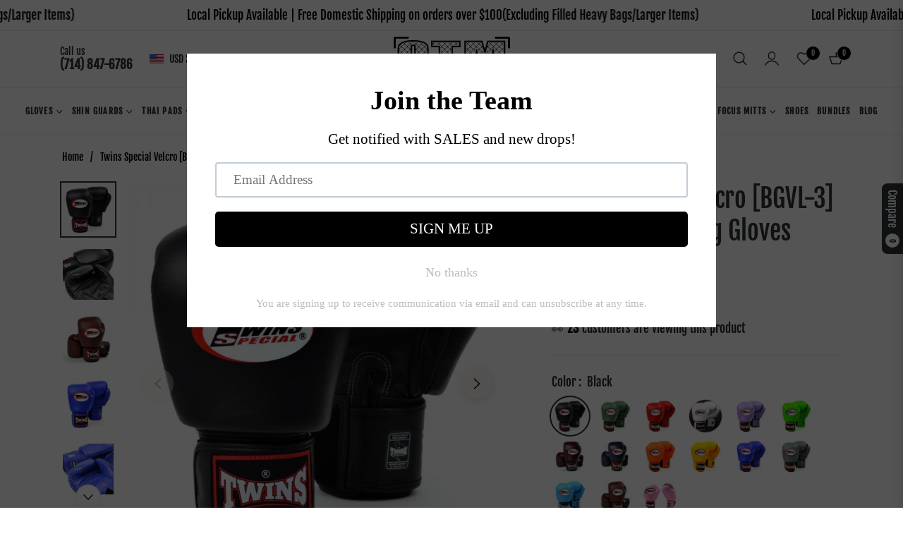

--- FILE ---
content_type: text/html; charset=utf-8
request_url: https://otmfightshops.com/variants/42472747139228/?section_id=pickup-availability
body_size: 477
content:
<div id="shopify-section-pickup-availability" class="shopify-section">
<pickup-availability-preview class="pickup-availability-preview"><svg class="icon icon-tick" aria-hidden="true" focusable="false" xmlns="http://www.w3.org/2000/svg" fill="none" viewBox="0 0 20 20">
    <path fill="#108043" stroke="#fff" d="M16.136 6.979h0l.003-.004a1.499 1.499 0 00-2.275-1.954l-5.945 6.777-1.858-1.859A1.499 1.499 0 103.94 12.06l2.999 3s0 0 0 0c.289.29.675.44 1.1.439h.019a1.5 1.5 0 001.08-.522l6.998-7.998z"/>
  </svg>
  <div class="pickup-availability-info"><p class="caption-large">Pickup available at <span class="color-foreground">OTM Fightshop</span></p>
        <p class="caption">Usually ready in 24 hours</p>
        <button id="ShowPickupAvailabilityDrawer" class="pickup-availability-button link link--text underlined-link" aria-haspopup="dialog">View store information
</button></div>
  </pickup-availability-preview>

  <pickup-availability-drawer class="gradient" tabindex="-1" role="dialog" aria-modal="true" aria-labelledby="PickupAvailabilityHeading">
    <div class="pickup-availability-header align-items-center mb-1">
      <h2 class="h4 pickup-availability-drawer-title mt-0" id="PickupAvailabilityHeading">Twins Special Velcro [BGVL-3] Muay Thai Boxing Gloves</h2>
      <button class="pickup-availability-drawer-button" type="button" aria-label="close"><i class="icon-close"></i></button>
    </div><p class="pickup-availability-variant">Color:&nbsp;<span>Black</span>,&nbsp;Size:&nbsp;<span>8 oz</span></p><ul class="pickup-availability-list list-unstyled" role="list" data-store-availability-drawer-content><li class="pickup-availability-list__item">
          <h3 class="h5">OTM Fightshop</h3>
          <p class="pickup-availability-preview caption-large"><svg class="icon icon-tick" aria-hidden="true" focusable="false" xmlns="http://www.w3.org/2000/svg" fill="none" viewBox="0 0 20 20">
    <path fill="#108043" stroke="#fff" d="M16.136 6.979h0l.003-.004a1.499 1.499 0 00-2.275-1.954l-5.945 6.777-1.858-1.859A1.499 1.499 0 103.94 12.06l2.999 3s0 0 0 0c.289.29.675.44 1.1.439h.019a1.5 1.5 0 001.08-.522l6.998-7.998z"/>
  </svg>
   Pickup available, usually ready in 24 hours
</p><address class="pickup-availability-address">
            <p>17424 Beach Boulevard<br>Huntington Beach CA 92647<br>United States</p>
<p>+17148476786</p></address>
        </li></ul>
  </pickup-availability-drawer></div>

--- FILE ---
content_type: text/javascript; charset=utf-8
request_url: https://otmfightshops.com/products/twins-special-velcro-bgvl-3-muay-thai-boxing-gloves.js
body_size: 4149
content:
{"id":7616646381724,"title":"Twins Special Velcro [BGVL-3] Muay Thai Boxing Gloves","handle":"twins-special-velcro-bgvl-3-muay-thai-boxing-gloves","description":"\u003cp\u003e \u003c\/p\u003e\n\u003cp data-end=\"490\" data-start=\"261\"\u003e\u003cspan class=\"relative -mx-px my-[-0.2rem] rounded px-px py-[0.2rem] transition-colors duration-100 ease-in-out\"\u003eElevate your training with the\u003c\/span\u003e T\u003cspan class=\"decoration-token-text-secondary inline align-baseline underline decoration-[4%] underline-offset-[16%] [text-decoration-skip-ink:auto] [text-underline-position:from-font] hover:cursor-pointer\"\u003e\u003cspan class=\"whitespace-normal\"\u003ewins Special Velcro [BGVL-3] Muay Thai Boxing Gloves\u003c\/span\u003e\u003c\/span\u003e\u003cspan class=\"relative -mx-px my-[-0.2rem] rounded px-px py-[0.2rem] transition-colors duration-100 ease-in-out\"\u003e—the gold standard in combat sports gear.\u003c\/span\u003e \u003cspan class=\"relative -mx-px my-[-0.2rem] rounded px-px py-[0.2rem] transition-colors duration-100 ease-in-out\"\u003eHandcrafted in Thailand from 100% premium cowhide leather, these gloves are renowned for their durability and superior craftsmanship.\u003c\/span\u003e \u003cspan class=\"relative -mx-px my-[-0.2rem] rounded px-px py-[0.2rem] transition-colors duration-100 ease-in-out\"\u003eFeaturing multi-layered, high-density foam padding, they provide exceptional shock absorption, ensuring your hands and wrists are well-protected during intense training sessions.\u003c\/span\u003e\u003c\/p\u003e\n\u003cp data-end=\"490\" data-start=\"261\"\u003e\u003cspan class=\"relative -mx-px my-[-0.2rem] rounded px-px py-[0.2rem] transition-colors duration-100 ease-in-out\"\u003eThe anatomical design promotes a natural hand position, reducing fatigue and the risk of injury, while the attached thumb adds an extra layer of safety.\u003c\/span\u003e \u003cspan class=\"relative -mx-px my-[-0.2rem] rounded px-px py-[0.2rem] transition-colors duration-100 ease-in-out\"\u003eThe secure Velcro wrist strap offers a snug fit and excellent wrist support, making these gloves ideal for pad work, heavy bag training, and sparring.\u003c\/span\u003e \u003cspan class=\"relative -mx-px my-[-0.2rem] rounded px-px py-[0.2rem] transition-colors duration-100 ease-in-out\"\u003eAvailable in various sizes and colors, the\u003c\/span\u003e\u003c\/p\u003e\n\u003cp data-end=\"730\" data-start=\"492\"\u003e\u003cspan class=\"decoration-token-text-secondary inline align-baseline underline decoration-[4%] underline-offset-[16%] [text-decoration-skip-ink:auto] [text-underline-position:from-font] hover:cursor-pointer\"\u003e\u003cspan class=\"whitespace-normal\"\u003eTwins Special Velcro [BGVL-3] Muay Thai Boxing Gloves\u003c\/span\u003e\u003c\/span\u003e \u003cspan class=\"relative -mx-px my-[-0.2rem] rounded px-px py-[0.2rem] transition-colors duration-100 ease-in-out\"\u003eare a versatile choice for athletes of all levels.\u003c\/span\u003e\u003cspan class=\"ms-1 inline-flex max-w-full items-center relative top-[-0.094rem] animate-[show_150ms_ease-in]\"\u003e\u003c\/span\u003e\u003c\/p\u003e\n\u003cp data-end=\"749\" data-start=\"732\"\u003e\u003cstrong data-end=\"749\" data-start=\"732\"\u003eKey Features:\u003c\/strong\u003e\u003c\/p\u003e\n\u003cul data-end=\"1082\" data-start=\"750\"\u003e\n\u003cli data-end=\"791\" data-start=\"750\"\u003e\n\u003cp data-end=\"791\" data-start=\"752\"\u003e\u003cspan class=\"relative -mx-px my-[-0.2rem] rounded px-px py-[0.2rem] transition-colors duration-100 ease-in-out\"\u003e100% genuine Thai cowhide leather\u003c\/span\u003e\u003c\/p\u003e\n\u003c\/li\u003e\n\u003cli data-end=\"833\" data-start=\"792\"\u003e\n\u003cp data-end=\"833\" data-start=\"794\"\u003e\u003cspan class=\"relative -mx-px my-[-0.2rem] rounded px-px py-[0.2rem] transition-colors duration-100 ease-in-out\"\u003eMulti-layered foam padding for maximum protection\u003c\/span\u003e\u003c\/p\u003e\n\u003c\/li\u003e\n\u003cli data-end=\"875\" data-start=\"834\"\u003e\n\u003cp data-end=\"875\" data-start=\"836\"\u003e\u003cspan class=\"relative -mx-px my-[-0.2rem] rounded px-px py-[0.2rem] transition-colors duration-100 ease-in-out\"\u003eAnatomical design for natural hand positioning\u003c\/span\u003e\u003c\/p\u003e\n\u003c\/li\u003e\n\u003cli data-end=\"917\" data-start=\"876\"\u003e\n\u003cp data-end=\"917\" data-start=\"878\"\u003e\u003cspan class=\"relative -mx-px my-[-0.2rem] rounded px-px py-[0.2rem] transition-colors duration-100 ease-in-out\"\u003eAttached thumb for added safety\u003c\/span\u003e\u003c\/p\u003e\n\u003c\/li\u003e\n\u003cli data-end=\"959\" data-start=\"918\"\u003e\n\u003cp data-end=\"959\" data-start=\"920\"\u003e\u003cspan class=\"relative -mx-px my-[-0.2rem] rounded px-px py-[0.2rem] transition-colors duration-100 ease-in-out\"\u003eDurable Velcro wrist strap for secure fit\u003c\/span\u003e\u003c\/p\u003e\n\u003c\/li\u003e\n\u003cli data-end=\"1001\" data-start=\"960\"\u003e\n\u003cp data-end=\"1001\" data-start=\"962\"\u003e\u003cspan class=\"relative -mx-px my-[-0.2rem] rounded px-px py-[0.2rem] transition-colors duration-100 ease-in-out\"\u003eHandmade in Thailand\u003c\/span\u003e\u003c\/p\u003e\n\u003c\/li\u003e\n\u003cli data-end=\"1082\" data-start=\"1002\"\u003e\n\u003cp data-end=\"1082\" data-start=\"1004\"\u003e\u003cspan class=\"relative -mx-px my-[-0.2rem] rounded px-px py-[0.2rem] transition-colors duration-100 ease-in-out\"\u003eSuitable for Muay Thai, boxing, and MMA training\u003c\/span\u003e\u003cspan class=\"ms-1 inline-flex max-w-full items-center relative top-[-0.094rem] animate-[show_150ms_ease-in]\"\u003e\u003c\/span\u003e\u003c\/p\u003e\n\u003c\/li\u003e\n\u003c\/ul\u003e","published_at":"2023-04-26T18:07:58-07:00","created_at":"2023-04-26T18:07:59-07:00","vendor":"Twins Special","type":"Boxing Gloves","tags":["BGVL-3 Boxing Gloves","Boxing Equipment","Boxing Gloves","Cowhide Gloves","Handcrafted Gloves","Leather Boxing Gloves","Martial Arts Gloves","Muay Thai Gloves","Thai Boxing Gloves","Twins","Twins Special Gloves","Velcro Boxing Gloves"],"price":18999,"price_min":18999,"price_max":18999,"available":true,"price_varies":false,"compare_at_price":18999,"compare_at_price_min":18999,"compare_at_price_max":18999,"compare_at_price_varies":false,"variants":[{"id":42472747139228,"title":"Black \/ 8 oz","option1":"Black","option2":"8 oz","option3":null,"sku":null,"requires_shipping":true,"taxable":true,"featured_image":{"id":36048269639836,"product_id":7616646381724,"position":1,"created_at":"2023-04-26T18:07:59-07:00","updated_at":"2025-06-01T15:04:14-07:00","alt":"Twins Special Velcro [BGVL - 3] Muay Thai Boxing Gloves - OTM Fight ShopTwins Special","width":740,"height":740,"src":"https:\/\/cdn.shopify.com\/s\/files\/1\/0824\/8405\/files\/twins-special-velcro-bgvl-3-muay-thai-boxing-gloves-803139.jpg?v=1748815454","variant_ids":[42472747139228,42472747630748,42472748122268,42472748613788,42478262485148]},"available":true,"name":"Twins Special Velcro [BGVL-3] Muay Thai Boxing Gloves - Black \/ 8 oz","public_title":"Black \/ 8 oz","options":["Black","8 oz"],"price":18999,"weight":907,"compare_at_price":18999,"inventory_quantity":1,"inventory_management":"shopify","inventory_policy":"continue","barcode":"47139228","featured_media":{"alt":"Twins Special Velcro [BGVL - 3] Muay Thai Boxing Gloves - OTM Fight ShopTwins Special","id":28421791776924,"position":1,"preview_image":{"aspect_ratio":1.0,"height":740,"width":740,"src":"https:\/\/cdn.shopify.com\/s\/files\/1\/0824\/8405\/files\/twins-special-velcro-bgvl-3-muay-thai-boxing-gloves-803139.jpg?v=1748815454"}},"requires_selling_plan":false,"selling_plan_allocations":[]},{"id":42472747630748,"title":"Black \/ 10 oz","option1":"Black","option2":"10 oz","option3":null,"sku":null,"requires_shipping":true,"taxable":true,"featured_image":{"id":36048269639836,"product_id":7616646381724,"position":1,"created_at":"2023-04-26T18:07:59-07:00","updated_at":"2025-06-01T15:04:14-07:00","alt":"Twins Special Velcro [BGVL - 3] Muay Thai Boxing Gloves - OTM Fight ShopTwins Special","width":740,"height":740,"src":"https:\/\/cdn.shopify.com\/s\/files\/1\/0824\/8405\/files\/twins-special-velcro-bgvl-3-muay-thai-boxing-gloves-803139.jpg?v=1748815454","variant_ids":[42472747139228,42472747630748,42472748122268,42472748613788,42478262485148]},"available":true,"name":"Twins Special Velcro [BGVL-3] Muay Thai Boxing Gloves - Black \/ 10 oz","public_title":"Black \/ 10 oz","options":["Black","10 oz"],"price":18999,"weight":907,"compare_at_price":18999,"inventory_quantity":2,"inventory_management":"shopify","inventory_policy":"continue","barcode":"47630748","featured_media":{"alt":"Twins Special Velcro [BGVL - 3] Muay Thai Boxing Gloves - OTM Fight ShopTwins Special","id":28421791776924,"position":1,"preview_image":{"aspect_ratio":1.0,"height":740,"width":740,"src":"https:\/\/cdn.shopify.com\/s\/files\/1\/0824\/8405\/files\/twins-special-velcro-bgvl-3-muay-thai-boxing-gloves-803139.jpg?v=1748815454"}},"requires_selling_plan":false,"selling_plan_allocations":[]},{"id":42472748122268,"title":"Black \/ 12 oz","option1":"Black","option2":"12 oz","option3":null,"sku":null,"requires_shipping":true,"taxable":true,"featured_image":{"id":36048269639836,"product_id":7616646381724,"position":1,"created_at":"2023-04-26T18:07:59-07:00","updated_at":"2025-06-01T15:04:14-07:00","alt":"Twins Special Velcro [BGVL - 3] Muay Thai Boxing Gloves - OTM Fight ShopTwins Special","width":740,"height":740,"src":"https:\/\/cdn.shopify.com\/s\/files\/1\/0824\/8405\/files\/twins-special-velcro-bgvl-3-muay-thai-boxing-gloves-803139.jpg?v=1748815454","variant_ids":[42472747139228,42472747630748,42472748122268,42472748613788,42478262485148]},"available":true,"name":"Twins Special Velcro [BGVL-3] Muay Thai Boxing Gloves - Black \/ 12 oz","public_title":"Black \/ 12 oz","options":["Black","12 oz"],"price":18999,"weight":907,"compare_at_price":18999,"inventory_quantity":3,"inventory_management":"shopify","inventory_policy":"continue","barcode":"48122268","featured_media":{"alt":"Twins Special Velcro [BGVL - 3] Muay Thai Boxing Gloves - OTM Fight ShopTwins Special","id":28421791776924,"position":1,"preview_image":{"aspect_ratio":1.0,"height":740,"width":740,"src":"https:\/\/cdn.shopify.com\/s\/files\/1\/0824\/8405\/files\/twins-special-velcro-bgvl-3-muay-thai-boxing-gloves-803139.jpg?v=1748815454"}},"requires_selling_plan":false,"selling_plan_allocations":[]},{"id":42472748613788,"title":"Black \/ 14 oz","option1":"Black","option2":"14 oz","option3":null,"sku":null,"requires_shipping":true,"taxable":true,"featured_image":{"id":36048269639836,"product_id":7616646381724,"position":1,"created_at":"2023-04-26T18:07:59-07:00","updated_at":"2025-06-01T15:04:14-07:00","alt":"Twins Special Velcro [BGVL - 3] Muay Thai Boxing Gloves - OTM Fight ShopTwins Special","width":740,"height":740,"src":"https:\/\/cdn.shopify.com\/s\/files\/1\/0824\/8405\/files\/twins-special-velcro-bgvl-3-muay-thai-boxing-gloves-803139.jpg?v=1748815454","variant_ids":[42472747139228,42472747630748,42472748122268,42472748613788,42478262485148]},"available":true,"name":"Twins Special Velcro [BGVL-3] Muay Thai Boxing Gloves - Black \/ 14 oz","public_title":"Black \/ 14 oz","options":["Black","14 oz"],"price":18999,"weight":907,"compare_at_price":18999,"inventory_quantity":4,"inventory_management":"shopify","inventory_policy":"continue","barcode":"48613788","featured_media":{"alt":"Twins Special Velcro [BGVL - 3] Muay Thai Boxing Gloves - OTM Fight ShopTwins Special","id":28421791776924,"position":1,"preview_image":{"aspect_ratio":1.0,"height":740,"width":740,"src":"https:\/\/cdn.shopify.com\/s\/files\/1\/0824\/8405\/files\/twins-special-velcro-bgvl-3-muay-thai-boxing-gloves-803139.jpg?v=1748815454"}},"requires_selling_plan":false,"selling_plan_allocations":[]},{"id":42478262485148,"title":"Black \/ 16 oz","option1":"Black","option2":"16 oz","option3":null,"sku":null,"requires_shipping":true,"taxable":true,"featured_image":{"id":36048269639836,"product_id":7616646381724,"position":1,"created_at":"2023-04-26T18:07:59-07:00","updated_at":"2025-06-01T15:04:14-07:00","alt":"Twins Special Velcro [BGVL - 3] Muay Thai Boxing Gloves - OTM Fight ShopTwins Special","width":740,"height":740,"src":"https:\/\/cdn.shopify.com\/s\/files\/1\/0824\/8405\/files\/twins-special-velcro-bgvl-3-muay-thai-boxing-gloves-803139.jpg?v=1748815454","variant_ids":[42472747139228,42472747630748,42472748122268,42472748613788,42478262485148]},"available":true,"name":"Twins Special Velcro [BGVL-3] Muay Thai Boxing Gloves - Black \/ 16 oz","public_title":"Black \/ 16 oz","options":["Black","16 oz"],"price":18999,"weight":907,"compare_at_price":18999,"inventory_quantity":-2,"inventory_management":"shopify","inventory_policy":"continue","barcode":"62485148","featured_media":{"alt":"Twins Special Velcro [BGVL - 3] Muay Thai Boxing Gloves - OTM Fight ShopTwins Special","id":28421791776924,"position":1,"preview_image":{"aspect_ratio":1.0,"height":740,"width":740,"src":"https:\/\/cdn.shopify.com\/s\/files\/1\/0824\/8405\/files\/twins-special-velcro-bgvl-3-muay-thai-boxing-gloves-803139.jpg?v=1748815454"}},"requires_selling_plan":false,"selling_plan_allocations":[]},{"id":42472747466908,"title":"Olive Green \/ 8 oz","option1":"Olive Green","option2":"8 oz","option3":null,"sku":null,"requires_shipping":true,"taxable":true,"featured_image":{"id":36048269770908,"product_id":7616646381724,"position":19,"created_at":"2023-04-26T18:07:59-07:00","updated_at":"2025-06-01T15:05:04-07:00","alt":"Twins Special Velcro [BGVL - 3] Muay Thai Boxing Gloves - OTM Fight ShopTwins Special","width":740,"height":740,"src":"https:\/\/cdn.shopify.com\/s\/files\/1\/0824\/8405\/files\/twins-special-velcro-bgvl-3-muay-thai-boxing-gloves-649003.jpg?v=1748815504","variant_ids":[42472747466908,42472747958428,42472748449948,42472748941468,42472749400220]},"available":true,"name":"Twins Special Velcro [BGVL-3] Muay Thai Boxing Gloves - Olive Green \/ 8 oz","public_title":"Olive Green \/ 8 oz","options":["Olive Green","8 oz"],"price":18999,"weight":907,"compare_at_price":18999,"inventory_quantity":2,"inventory_management":"shopify","inventory_policy":"continue","barcode":"47466908","featured_media":{"alt":"Twins Special Velcro [BGVL - 3] Muay Thai Boxing Gloves - OTM Fight ShopTwins Special","id":28421792432284,"position":19,"preview_image":{"aspect_ratio":1.0,"height":740,"width":740,"src":"https:\/\/cdn.shopify.com\/s\/files\/1\/0824\/8405\/files\/twins-special-velcro-bgvl-3-muay-thai-boxing-gloves-649003.jpg?v=1748815504"}},"requires_selling_plan":false,"selling_plan_allocations":[]},{"id":42472747958428,"title":"Olive Green \/ 10 oz","option1":"Olive Green","option2":"10 oz","option3":null,"sku":null,"requires_shipping":true,"taxable":true,"featured_image":{"id":36048269770908,"product_id":7616646381724,"position":19,"created_at":"2023-04-26T18:07:59-07:00","updated_at":"2025-06-01T15:05:04-07:00","alt":"Twins Special Velcro [BGVL - 3] Muay Thai Boxing Gloves - OTM Fight ShopTwins Special","width":740,"height":740,"src":"https:\/\/cdn.shopify.com\/s\/files\/1\/0824\/8405\/files\/twins-special-velcro-bgvl-3-muay-thai-boxing-gloves-649003.jpg?v=1748815504","variant_ids":[42472747466908,42472747958428,42472748449948,42472748941468,42472749400220]},"available":true,"name":"Twins Special Velcro [BGVL-3] Muay Thai Boxing Gloves - Olive Green \/ 10 oz","public_title":"Olive Green \/ 10 oz","options":["Olive Green","10 oz"],"price":18999,"weight":907,"compare_at_price":18999,"inventory_quantity":2,"inventory_management":"shopify","inventory_policy":"continue","barcode":"47958428","featured_media":{"alt":"Twins Special Velcro [BGVL - 3] Muay Thai Boxing Gloves - OTM Fight ShopTwins Special","id":28421792432284,"position":19,"preview_image":{"aspect_ratio":1.0,"height":740,"width":740,"src":"https:\/\/cdn.shopify.com\/s\/files\/1\/0824\/8405\/files\/twins-special-velcro-bgvl-3-muay-thai-boxing-gloves-649003.jpg?v=1748815504"}},"requires_selling_plan":false,"selling_plan_allocations":[]},{"id":42472748449948,"title":"Olive Green \/ 12 oz","option1":"Olive Green","option2":"12 oz","option3":null,"sku":null,"requires_shipping":true,"taxable":true,"featured_image":{"id":36048269770908,"product_id":7616646381724,"position":19,"created_at":"2023-04-26T18:07:59-07:00","updated_at":"2025-06-01T15:05:04-07:00","alt":"Twins Special Velcro [BGVL - 3] Muay Thai Boxing Gloves - OTM Fight ShopTwins Special","width":740,"height":740,"src":"https:\/\/cdn.shopify.com\/s\/files\/1\/0824\/8405\/files\/twins-special-velcro-bgvl-3-muay-thai-boxing-gloves-649003.jpg?v=1748815504","variant_ids":[42472747466908,42472747958428,42472748449948,42472748941468,42472749400220]},"available":true,"name":"Twins Special Velcro [BGVL-3] Muay Thai Boxing Gloves - Olive Green \/ 12 oz","public_title":"Olive Green \/ 12 oz","options":["Olive Green","12 oz"],"price":18999,"weight":771,"compare_at_price":18999,"inventory_quantity":0,"inventory_management":"shopify","inventory_policy":"continue","barcode":"48449948","featured_media":{"alt":"Twins Special Velcro [BGVL - 3] Muay Thai Boxing Gloves - OTM Fight ShopTwins Special","id":28421792432284,"position":19,"preview_image":{"aspect_ratio":1.0,"height":740,"width":740,"src":"https:\/\/cdn.shopify.com\/s\/files\/1\/0824\/8405\/files\/twins-special-velcro-bgvl-3-muay-thai-boxing-gloves-649003.jpg?v=1748815504"}},"requires_selling_plan":false,"selling_plan_allocations":[]},{"id":42472748941468,"title":"Olive Green \/ 14 oz","option1":"Olive Green","option2":"14 oz","option3":null,"sku":null,"requires_shipping":true,"taxable":true,"featured_image":{"id":36048269770908,"product_id":7616646381724,"position":19,"created_at":"2023-04-26T18:07:59-07:00","updated_at":"2025-06-01T15:05:04-07:00","alt":"Twins Special Velcro [BGVL - 3] Muay Thai Boxing Gloves - OTM Fight ShopTwins Special","width":740,"height":740,"src":"https:\/\/cdn.shopify.com\/s\/files\/1\/0824\/8405\/files\/twins-special-velcro-bgvl-3-muay-thai-boxing-gloves-649003.jpg?v=1748815504","variant_ids":[42472747466908,42472747958428,42472748449948,42472748941468,42472749400220]},"available":true,"name":"Twins Special Velcro [BGVL-3] Muay Thai Boxing Gloves - Olive Green \/ 14 oz","public_title":"Olive Green \/ 14 oz","options":["Olive Green","14 oz"],"price":18999,"weight":907,"compare_at_price":18999,"inventory_quantity":1,"inventory_management":"shopify","inventory_policy":"continue","barcode":"48941468","featured_media":{"alt":"Twins Special Velcro [BGVL - 3] Muay Thai Boxing Gloves - OTM Fight ShopTwins Special","id":28421792432284,"position":19,"preview_image":{"aspect_ratio":1.0,"height":740,"width":740,"src":"https:\/\/cdn.shopify.com\/s\/files\/1\/0824\/8405\/files\/twins-special-velcro-bgvl-3-muay-thai-boxing-gloves-649003.jpg?v=1748815504"}},"requires_selling_plan":false,"selling_plan_allocations":[]},{"id":42472749400220,"title":"Olive Green \/ 16 oz","option1":"Olive Green","option2":"16 oz","option3":null,"sku":null,"requires_shipping":true,"taxable":true,"featured_image":{"id":36048269770908,"product_id":7616646381724,"position":19,"created_at":"2023-04-26T18:07:59-07:00","updated_at":"2025-06-01T15:05:04-07:00","alt":"Twins Special Velcro [BGVL - 3] Muay Thai Boxing Gloves - OTM Fight ShopTwins Special","width":740,"height":740,"src":"https:\/\/cdn.shopify.com\/s\/files\/1\/0824\/8405\/files\/twins-special-velcro-bgvl-3-muay-thai-boxing-gloves-649003.jpg?v=1748815504","variant_ids":[42472747466908,42472747958428,42472748449948,42472748941468,42472749400220]},"available":true,"name":"Twins Special Velcro [BGVL-3] Muay Thai Boxing Gloves - Olive Green \/ 16 oz","public_title":"Olive Green \/ 16 oz","options":["Olive Green","16 oz"],"price":18999,"weight":907,"compare_at_price":18999,"inventory_quantity":0,"inventory_management":"shopify","inventory_policy":"continue","barcode":"49400220","featured_media":{"alt":"Twins Special Velcro [BGVL - 3] Muay Thai Boxing Gloves - OTM Fight ShopTwins Special","id":28421792432284,"position":19,"preview_image":{"aspect_ratio":1.0,"height":740,"width":740,"src":"https:\/\/cdn.shopify.com\/s\/files\/1\/0824\/8405\/files\/twins-special-velcro-bgvl-3-muay-thai-boxing-gloves-649003.jpg?v=1748815504"}},"requires_selling_plan":false,"selling_plan_allocations":[]},{"id":42472747532444,"title":"Red \/ 8 oz","option1":"Red","option2":"8 oz","option3":null,"sku":null,"requires_shipping":true,"taxable":true,"featured_image":{"id":36048270131356,"product_id":7616646381724,"position":23,"created_at":"2023-04-26T18:07:59-07:00","updated_at":"2025-06-01T15:06:36-07:00","alt":"Twins Special Velcro [BGVL - 3] Muay Thai Boxing Gloves - OTM Fight ShopTwins Special","width":740,"height":740,"src":"https:\/\/cdn.shopify.com\/s\/files\/1\/0824\/8405\/files\/twins-special-velcro-bgvl-3-muay-thai-boxing-gloves-810839.jpg?v=1748815596","variant_ids":[42472747532444,42472748023964,42472748515484,42472749007004,42472749465756]},"available":true,"name":"Twins Special Velcro [BGVL-3] Muay Thai Boxing Gloves - Red \/ 8 oz","public_title":"Red \/ 8 oz","options":["Red","8 oz"],"price":18999,"weight":907,"compare_at_price":18999,"inventory_quantity":1,"inventory_management":"shopify","inventory_policy":"continue","barcode":"47532444","featured_media":{"alt":"Twins Special Velcro [BGVL - 3] Muay Thai Boxing Gloves - OTM Fight ShopTwins Special","id":28421792563356,"position":23,"preview_image":{"aspect_ratio":1.0,"height":740,"width":740,"src":"https:\/\/cdn.shopify.com\/s\/files\/1\/0824\/8405\/files\/twins-special-velcro-bgvl-3-muay-thai-boxing-gloves-810839.jpg?v=1748815596"}},"requires_selling_plan":false,"selling_plan_allocations":[]},{"id":42472748023964,"title":"Red \/ 10 oz","option1":"Red","option2":"10 oz","option3":null,"sku":null,"requires_shipping":true,"taxable":true,"featured_image":{"id":36048270131356,"product_id":7616646381724,"position":23,"created_at":"2023-04-26T18:07:59-07:00","updated_at":"2025-06-01T15:06:36-07:00","alt":"Twins Special Velcro [BGVL - 3] Muay Thai Boxing Gloves - OTM Fight ShopTwins Special","width":740,"height":740,"src":"https:\/\/cdn.shopify.com\/s\/files\/1\/0824\/8405\/files\/twins-special-velcro-bgvl-3-muay-thai-boxing-gloves-810839.jpg?v=1748815596","variant_ids":[42472747532444,42472748023964,42472748515484,42472749007004,42472749465756]},"available":true,"name":"Twins Special Velcro [BGVL-3] Muay Thai Boxing Gloves - Red \/ 10 oz","public_title":"Red \/ 10 oz","options":["Red","10 oz"],"price":18999,"weight":907,"compare_at_price":18999,"inventory_quantity":1,"inventory_management":"shopify","inventory_policy":"continue","barcode":"48023964","featured_media":{"alt":"Twins Special Velcro [BGVL - 3] Muay Thai Boxing Gloves - OTM Fight ShopTwins Special","id":28421792563356,"position":23,"preview_image":{"aspect_ratio":1.0,"height":740,"width":740,"src":"https:\/\/cdn.shopify.com\/s\/files\/1\/0824\/8405\/files\/twins-special-velcro-bgvl-3-muay-thai-boxing-gloves-810839.jpg?v=1748815596"}},"requires_selling_plan":false,"selling_plan_allocations":[]},{"id":42472748515484,"title":"Red \/ 12 oz","option1":"Red","option2":"12 oz","option3":null,"sku":null,"requires_shipping":true,"taxable":true,"featured_image":{"id":36048270131356,"product_id":7616646381724,"position":23,"created_at":"2023-04-26T18:07:59-07:00","updated_at":"2025-06-01T15:06:36-07:00","alt":"Twins Special Velcro [BGVL - 3] Muay Thai Boxing Gloves - OTM Fight ShopTwins Special","width":740,"height":740,"src":"https:\/\/cdn.shopify.com\/s\/files\/1\/0824\/8405\/files\/twins-special-velcro-bgvl-3-muay-thai-boxing-gloves-810839.jpg?v=1748815596","variant_ids":[42472747532444,42472748023964,42472748515484,42472749007004,42472749465756]},"available":true,"name":"Twins Special Velcro [BGVL-3] Muay Thai Boxing Gloves - Red \/ 12 oz","public_title":"Red \/ 12 oz","options":["Red","12 oz"],"price":18999,"weight":907,"compare_at_price":18999,"inventory_quantity":-1,"inventory_management":"shopify","inventory_policy":"continue","barcode":"48515484","featured_media":{"alt":"Twins Special Velcro [BGVL - 3] Muay Thai Boxing Gloves - OTM Fight ShopTwins Special","id":28421792563356,"position":23,"preview_image":{"aspect_ratio":1.0,"height":740,"width":740,"src":"https:\/\/cdn.shopify.com\/s\/files\/1\/0824\/8405\/files\/twins-special-velcro-bgvl-3-muay-thai-boxing-gloves-810839.jpg?v=1748815596"}},"requires_selling_plan":false,"selling_plan_allocations":[]},{"id":42472749007004,"title":"Red \/ 14 oz","option1":"Red","option2":"14 oz","option3":null,"sku":null,"requires_shipping":true,"taxable":true,"featured_image":{"id":36048270131356,"product_id":7616646381724,"position":23,"created_at":"2023-04-26T18:07:59-07:00","updated_at":"2025-06-01T15:06:36-07:00","alt":"Twins Special Velcro [BGVL - 3] Muay Thai Boxing Gloves - OTM Fight ShopTwins Special","width":740,"height":740,"src":"https:\/\/cdn.shopify.com\/s\/files\/1\/0824\/8405\/files\/twins-special-velcro-bgvl-3-muay-thai-boxing-gloves-810839.jpg?v=1748815596","variant_ids":[42472747532444,42472748023964,42472748515484,42472749007004,42472749465756]},"available":true,"name":"Twins Special Velcro [BGVL-3] Muay Thai Boxing Gloves - Red \/ 14 oz","public_title":"Red \/ 14 oz","options":["Red","14 oz"],"price":18999,"weight":907,"compare_at_price":18999,"inventory_quantity":2,"inventory_management":"shopify","inventory_policy":"continue","barcode":"49007004","featured_media":{"alt":"Twins Special Velcro [BGVL - 3] Muay Thai Boxing Gloves - OTM Fight ShopTwins Special","id":28421792563356,"position":23,"preview_image":{"aspect_ratio":1.0,"height":740,"width":740,"src":"https:\/\/cdn.shopify.com\/s\/files\/1\/0824\/8405\/files\/twins-special-velcro-bgvl-3-muay-thai-boxing-gloves-810839.jpg?v=1748815596"}},"requires_selling_plan":false,"selling_plan_allocations":[]},{"id":42472749465756,"title":"Red \/ 16 oz","option1":"Red","option2":"16 oz","option3":null,"sku":null,"requires_shipping":true,"taxable":true,"featured_image":{"id":36048270131356,"product_id":7616646381724,"position":23,"created_at":"2023-04-26T18:07:59-07:00","updated_at":"2025-06-01T15:06:36-07:00","alt":"Twins Special Velcro [BGVL - 3] Muay Thai Boxing Gloves - OTM Fight ShopTwins Special","width":740,"height":740,"src":"https:\/\/cdn.shopify.com\/s\/files\/1\/0824\/8405\/files\/twins-special-velcro-bgvl-3-muay-thai-boxing-gloves-810839.jpg?v=1748815596","variant_ids":[42472747532444,42472748023964,42472748515484,42472749007004,42472749465756]},"available":true,"name":"Twins Special Velcro [BGVL-3] Muay Thai Boxing Gloves - Red \/ 16 oz","public_title":"Red \/ 16 oz","options":["Red","16 oz"],"price":18999,"weight":907,"compare_at_price":18999,"inventory_quantity":2,"inventory_management":"shopify","inventory_policy":"continue","barcode":"49465756","featured_media":{"alt":"Twins Special Velcro [BGVL - 3] Muay Thai Boxing Gloves - OTM Fight ShopTwins Special","id":28421792563356,"position":23,"preview_image":{"aspect_ratio":1.0,"height":740,"width":740,"src":"https:\/\/cdn.shopify.com\/s\/files\/1\/0824\/8405\/files\/twins-special-velcro-bgvl-3-muay-thai-boxing-gloves-810839.jpg?v=1748815596"}},"requires_selling_plan":false,"selling_plan_allocations":[]},{"id":42472748056732,"title":"White \/ 10 oz","option1":"White","option2":"10 oz","option3":null,"sku":null,"requires_shipping":true,"taxable":true,"featured_image":{"id":36048270426268,"product_id":7616646381724,"position":25,"created_at":"2023-04-26T18:07:59-07:00","updated_at":"2025-06-01T15:06:36-07:00","alt":"Twins Special Velcro [BGVL - 3] Muay Thai Boxing Gloves - OTM Fight ShopTwins Special","width":740,"height":740,"src":"https:\/\/cdn.shopify.com\/s\/files\/1\/0824\/8405\/files\/twins-special-velcro-bgvl-3-muay-thai-boxing-gloves-730088.jpg?v=1748815596","variant_ids":[42472748056732,42472748548252,42472749039772,42472749498524]},"available":true,"name":"Twins Special Velcro [BGVL-3] Muay Thai Boxing Gloves - White \/ 10 oz","public_title":"White \/ 10 oz","options":["White","10 oz"],"price":18999,"weight":907,"compare_at_price":18999,"inventory_quantity":1,"inventory_management":"shopify","inventory_policy":"continue","barcode":"48056732","featured_media":{"alt":"Twins Special Velcro [BGVL - 3] Muay Thai Boxing Gloves - OTM Fight ShopTwins Special","id":28421792628892,"position":25,"preview_image":{"aspect_ratio":1.0,"height":740,"width":740,"src":"https:\/\/cdn.shopify.com\/s\/files\/1\/0824\/8405\/files\/twins-special-velcro-bgvl-3-muay-thai-boxing-gloves-730088.jpg?v=1748815596"}},"requires_selling_plan":false,"selling_plan_allocations":[]},{"id":42472748548252,"title":"White \/ 12 oz","option1":"White","option2":"12 oz","option3":null,"sku":null,"requires_shipping":true,"taxable":true,"featured_image":{"id":36048270426268,"product_id":7616646381724,"position":25,"created_at":"2023-04-26T18:07:59-07:00","updated_at":"2025-06-01T15:06:36-07:00","alt":"Twins Special Velcro [BGVL - 3] Muay Thai Boxing Gloves - OTM Fight ShopTwins Special","width":740,"height":740,"src":"https:\/\/cdn.shopify.com\/s\/files\/1\/0824\/8405\/files\/twins-special-velcro-bgvl-3-muay-thai-boxing-gloves-730088.jpg?v=1748815596","variant_ids":[42472748056732,42472748548252,42472749039772,42472749498524]},"available":true,"name":"Twins Special Velcro [BGVL-3] Muay Thai Boxing Gloves - White \/ 12 oz","public_title":"White \/ 12 oz","options":["White","12 oz"],"price":18999,"weight":680,"compare_at_price":18999,"inventory_quantity":2,"inventory_management":"shopify","inventory_policy":"continue","barcode":"48548252","featured_media":{"alt":"Twins Special Velcro [BGVL - 3] Muay Thai Boxing Gloves - OTM Fight ShopTwins Special","id":28421792628892,"position":25,"preview_image":{"aspect_ratio":1.0,"height":740,"width":740,"src":"https:\/\/cdn.shopify.com\/s\/files\/1\/0824\/8405\/files\/twins-special-velcro-bgvl-3-muay-thai-boxing-gloves-730088.jpg?v=1748815596"}},"requires_selling_plan":false,"selling_plan_allocations":[]},{"id":42472749039772,"title":"White \/ 14 oz","option1":"White","option2":"14 oz","option3":null,"sku":null,"requires_shipping":true,"taxable":true,"featured_image":{"id":36048270426268,"product_id":7616646381724,"position":25,"created_at":"2023-04-26T18:07:59-07:00","updated_at":"2025-06-01T15:06:36-07:00","alt":"Twins Special Velcro [BGVL - 3] Muay Thai Boxing Gloves - OTM Fight ShopTwins Special","width":740,"height":740,"src":"https:\/\/cdn.shopify.com\/s\/files\/1\/0824\/8405\/files\/twins-special-velcro-bgvl-3-muay-thai-boxing-gloves-730088.jpg?v=1748815596","variant_ids":[42472748056732,42472748548252,42472749039772,42472749498524]},"available":true,"name":"Twins Special Velcro [BGVL-3] Muay Thai Boxing Gloves - White \/ 14 oz","public_title":"White \/ 14 oz","options":["White","14 oz"],"price":18999,"weight":907,"compare_at_price":18999,"inventory_quantity":2,"inventory_management":"shopify","inventory_policy":"continue","barcode":"49039772","featured_media":{"alt":"Twins Special Velcro [BGVL - 3] Muay Thai Boxing Gloves - OTM Fight ShopTwins Special","id":28421792628892,"position":25,"preview_image":{"aspect_ratio":1.0,"height":740,"width":740,"src":"https:\/\/cdn.shopify.com\/s\/files\/1\/0824\/8405\/files\/twins-special-velcro-bgvl-3-muay-thai-boxing-gloves-730088.jpg?v=1748815596"}},"requires_selling_plan":false,"selling_plan_allocations":[]},{"id":42472749498524,"title":"White \/ 16 oz","option1":"White","option2":"16 oz","option3":null,"sku":null,"requires_shipping":true,"taxable":true,"featured_image":{"id":36048270426268,"product_id":7616646381724,"position":25,"created_at":"2023-04-26T18:07:59-07:00","updated_at":"2025-06-01T15:06:36-07:00","alt":"Twins Special Velcro [BGVL - 3] Muay Thai Boxing Gloves - OTM Fight ShopTwins Special","width":740,"height":740,"src":"https:\/\/cdn.shopify.com\/s\/files\/1\/0824\/8405\/files\/twins-special-velcro-bgvl-3-muay-thai-boxing-gloves-730088.jpg?v=1748815596","variant_ids":[42472748056732,42472748548252,42472749039772,42472749498524]},"available":true,"name":"Twins Special Velcro [BGVL-3] Muay Thai Boxing Gloves - White \/ 16 oz","public_title":"White \/ 16 oz","options":["White","16 oz"],"price":18999,"weight":907,"compare_at_price":18999,"inventory_quantity":0,"inventory_management":"shopify","inventory_policy":"continue","barcode":"49498524","featured_media":{"alt":"Twins Special Velcro [BGVL - 3] Muay Thai Boxing Gloves - OTM Fight ShopTwins Special","id":28421792628892,"position":25,"preview_image":{"aspect_ratio":1.0,"height":740,"width":740,"src":"https:\/\/cdn.shopify.com\/s\/files\/1\/0824\/8405\/files\/twins-special-velcro-bgvl-3-muay-thai-boxing-gloves-730088.jpg?v=1748815596"}},"requires_selling_plan":false,"selling_plan_allocations":[]},{"id":42472748286108,"title":"Lavendar \/ 12 oz","option1":"Lavendar","option2":"12 oz","option3":null,"sku":null,"requires_shipping":true,"taxable":true,"featured_image":{"id":36048270033052,"product_id":7616646381724,"position":9,"created_at":"2023-04-26T18:07:59-07:00","updated_at":"2025-06-01T15:04:15-07:00","alt":"Twins Special Velcro [BGVL - 3] Muay Thai Boxing Gloves - OTM Fight ShopTwins Special","width":740,"height":740,"src":"https:\/\/cdn.shopify.com\/s\/files\/1\/0824\/8405\/files\/twins-special-velcro-bgvl-3-muay-thai-boxing-gloves-509509.jpg?v=1748815455","variant_ids":[42472748286108,42472748777628,42472749236380]},"available":true,"name":"Twins Special Velcro [BGVL-3] Muay Thai Boxing Gloves - Lavendar \/ 12 oz","public_title":"Lavendar \/ 12 oz","options":["Lavendar","12 oz"],"price":18999,"weight":907,"compare_at_price":18999,"inventory_quantity":0,"inventory_management":"shopify","inventory_policy":"continue","barcode":"48286108","featured_media":{"alt":"Twins Special Velcro [BGVL - 3] Muay Thai Boxing Gloves - OTM Fight ShopTwins Special","id":28421792104604,"position":9,"preview_image":{"aspect_ratio":1.0,"height":740,"width":740,"src":"https:\/\/cdn.shopify.com\/s\/files\/1\/0824\/8405\/files\/twins-special-velcro-bgvl-3-muay-thai-boxing-gloves-509509.jpg?v=1748815455"}},"requires_selling_plan":false,"selling_plan_allocations":[]},{"id":42472748777628,"title":"Lavendar \/ 14 oz","option1":"Lavendar","option2":"14 oz","option3":null,"sku":null,"requires_shipping":true,"taxable":true,"featured_image":{"id":36048270033052,"product_id":7616646381724,"position":9,"created_at":"2023-04-26T18:07:59-07:00","updated_at":"2025-06-01T15:04:15-07:00","alt":"Twins Special Velcro [BGVL - 3] Muay Thai Boxing Gloves - OTM Fight ShopTwins Special","width":740,"height":740,"src":"https:\/\/cdn.shopify.com\/s\/files\/1\/0824\/8405\/files\/twins-special-velcro-bgvl-3-muay-thai-boxing-gloves-509509.jpg?v=1748815455","variant_ids":[42472748286108,42472748777628,42472749236380]},"available":true,"name":"Twins Special Velcro [BGVL-3] Muay Thai Boxing Gloves - Lavendar \/ 14 oz","public_title":"Lavendar \/ 14 oz","options":["Lavendar","14 oz"],"price":18999,"weight":907,"compare_at_price":18999,"inventory_quantity":3,"inventory_management":"shopify","inventory_policy":"continue","barcode":"48777628","featured_media":{"alt":"Twins Special Velcro [BGVL - 3] Muay Thai Boxing Gloves - OTM Fight ShopTwins Special","id":28421792104604,"position":9,"preview_image":{"aspect_ratio":1.0,"height":740,"width":740,"src":"https:\/\/cdn.shopify.com\/s\/files\/1\/0824\/8405\/files\/twins-special-velcro-bgvl-3-muay-thai-boxing-gloves-509509.jpg?v=1748815455"}},"requires_selling_plan":false,"selling_plan_allocations":[]},{"id":42472749236380,"title":"Lavendar \/ 16 oz","option1":"Lavendar","option2":"16 oz","option3":null,"sku":null,"requires_shipping":true,"taxable":true,"featured_image":{"id":36048270033052,"product_id":7616646381724,"position":9,"created_at":"2023-04-26T18:07:59-07:00","updated_at":"2025-06-01T15:04:15-07:00","alt":"Twins Special Velcro [BGVL - 3] Muay Thai Boxing Gloves - OTM Fight ShopTwins Special","width":740,"height":740,"src":"https:\/\/cdn.shopify.com\/s\/files\/1\/0824\/8405\/files\/twins-special-velcro-bgvl-3-muay-thai-boxing-gloves-509509.jpg?v=1748815455","variant_ids":[42472748286108,42472748777628,42472749236380]},"available":true,"name":"Twins Special Velcro [BGVL-3] Muay Thai Boxing Gloves - Lavendar \/ 16 oz","public_title":"Lavendar \/ 16 oz","options":["Lavendar","16 oz"],"price":18999,"weight":907,"compare_at_price":18999,"inventory_quantity":1,"inventory_management":"shopify","inventory_policy":"continue","barcode":"49236380","featured_media":{"alt":"Twins Special Velcro [BGVL - 3] Muay Thai Boxing Gloves - OTM Fight ShopTwins Special","id":28421792104604,"position":9,"preview_image":{"aspect_ratio":1.0,"height":740,"width":740,"src":"https:\/\/cdn.shopify.com\/s\/files\/1\/0824\/8405\/files\/twins-special-velcro-bgvl-3-muay-thai-boxing-gloves-509509.jpg?v=1748815455"}},"requires_selling_plan":false,"selling_plan_allocations":[]},{"id":42472748351644,"title":"Lime Green \/ 12 oz","option1":"Lime Green","option2":"12 oz","option3":null,"sku":null,"requires_shipping":true,"taxable":true,"featured_image":{"id":36048270000284,"product_id":7616646381724,"position":13,"created_at":"2023-04-26T18:07:59-07:00","updated_at":"2025-07-15T14:08:57-07:00","alt":"Twins Special Velcro [BGVL - 3] Muay Thai Boxing Gloves - OTM Fight ShopTwins Special","width":1500,"height":1500,"src":"https:\/\/cdn.shopify.com\/s\/files\/1\/0824\/8405\/files\/twins-special-velcro-bgvl-3-muay-thai-boxing-gloves-466486.jpg?v=1752613737","variant_ids":[42472748351644,42472748843164,42472749301916]},"available":true,"name":"Twins Special Velcro [BGVL-3] Muay Thai Boxing Gloves - Lime Green \/ 12 oz","public_title":"Lime Green \/ 12 oz","options":["Lime Green","12 oz"],"price":18999,"weight":907,"compare_at_price":18999,"inventory_quantity":11,"inventory_management":"shopify","inventory_policy":"continue","barcode":"48351644","featured_media":{"alt":"Twins Special Velcro [BGVL - 3] Muay Thai Boxing Gloves - OTM Fight ShopTwins Special","id":28421792235676,"position":13,"preview_image":{"aspect_ratio":1.0,"height":1500,"width":1500,"src":"https:\/\/cdn.shopify.com\/s\/files\/1\/0824\/8405\/files\/twins-special-velcro-bgvl-3-muay-thai-boxing-gloves-466486.jpg?v=1752613737"}},"requires_selling_plan":false,"selling_plan_allocations":[]},{"id":42472748843164,"title":"Lime Green \/ 14 oz","option1":"Lime Green","option2":"14 oz","option3":null,"sku":null,"requires_shipping":true,"taxable":true,"featured_image":{"id":36048270000284,"product_id":7616646381724,"position":13,"created_at":"2023-04-26T18:07:59-07:00","updated_at":"2025-07-15T14:08:57-07:00","alt":"Twins Special Velcro [BGVL - 3] Muay Thai Boxing Gloves - OTM Fight ShopTwins Special","width":1500,"height":1500,"src":"https:\/\/cdn.shopify.com\/s\/files\/1\/0824\/8405\/files\/twins-special-velcro-bgvl-3-muay-thai-boxing-gloves-466486.jpg?v=1752613737","variant_ids":[42472748351644,42472748843164,42472749301916]},"available":true,"name":"Twins Special Velcro [BGVL-3] Muay Thai Boxing Gloves - Lime Green \/ 14 oz","public_title":"Lime Green \/ 14 oz","options":["Lime Green","14 oz"],"price":18999,"weight":907,"compare_at_price":18999,"inventory_quantity":3,"inventory_management":"shopify","inventory_policy":"continue","barcode":"48843164","featured_media":{"alt":"Twins Special Velcro [BGVL - 3] Muay Thai Boxing Gloves - OTM Fight ShopTwins Special","id":28421792235676,"position":13,"preview_image":{"aspect_ratio":1.0,"height":1500,"width":1500,"src":"https:\/\/cdn.shopify.com\/s\/files\/1\/0824\/8405\/files\/twins-special-velcro-bgvl-3-muay-thai-boxing-gloves-466486.jpg?v=1752613737"}},"requires_selling_plan":false,"selling_plan_allocations":[]},{"id":42472749301916,"title":"Lime Green \/ 16 oz","option1":"Lime Green","option2":"16 oz","option3":null,"sku":null,"requires_shipping":true,"taxable":true,"featured_image":{"id":36048270000284,"product_id":7616646381724,"position":13,"created_at":"2023-04-26T18:07:59-07:00","updated_at":"2025-07-15T14:08:57-07:00","alt":"Twins Special Velcro [BGVL - 3] Muay Thai Boxing Gloves - OTM Fight ShopTwins Special","width":1500,"height":1500,"src":"https:\/\/cdn.shopify.com\/s\/files\/1\/0824\/8405\/files\/twins-special-velcro-bgvl-3-muay-thai-boxing-gloves-466486.jpg?v=1752613737","variant_ids":[42472748351644,42472748843164,42472749301916]},"available":true,"name":"Twins Special Velcro [BGVL-3] Muay Thai Boxing Gloves - Lime Green \/ 16 oz","public_title":"Lime Green \/ 16 oz","options":["Lime Green","16 oz"],"price":18999,"weight":907,"compare_at_price":18999,"inventory_quantity":0,"inventory_management":"shopify","inventory_policy":"continue","barcode":"49301916","featured_media":{"alt":"Twins Special Velcro [BGVL - 3] Muay Thai Boxing Gloves - OTM Fight ShopTwins Special","id":28421792235676,"position":13,"preview_image":{"aspect_ratio":1.0,"height":1500,"width":1500,"src":"https:\/\/cdn.shopify.com\/s\/files\/1\/0824\/8405\/files\/twins-special-velcro-bgvl-3-muay-thai-boxing-gloves-466486.jpg?v=1752613737"}},"requires_selling_plan":false,"selling_plan_allocations":[]},{"id":42472748384412,"title":"Maroon \/ 12 oz","option1":"Maroon","option2":"12 oz","option3":null,"sku":null,"requires_shipping":true,"taxable":true,"featured_image":{"id":36048270098588,"product_id":7616646381724,"position":15,"created_at":"2023-04-26T18:07:59-07:00","updated_at":"2025-06-01T15:05:03-07:00","alt":"Twins Special Velcro [BGVL - 3] Muay Thai Boxing Gloves - OTM Fight ShopTwins Special","width":740,"height":740,"src":"https:\/\/cdn.shopify.com\/s\/files\/1\/0824\/8405\/files\/twins-special-velcro-bgvl-3-muay-thai-boxing-gloves-763703.jpg?v=1748815503","variant_ids":[42472748384412,42472748875932,42472749334684]},"available":true,"name":"Twins Special Velcro [BGVL-3] Muay Thai Boxing Gloves - Maroon \/ 12 oz","public_title":"Maroon \/ 12 oz","options":["Maroon","12 oz"],"price":18999,"weight":726,"compare_at_price":18999,"inventory_quantity":-3,"inventory_management":"shopify","inventory_policy":"continue","barcode":"48384412","featured_media":{"alt":"Twins Special Velcro [BGVL - 3] Muay Thai Boxing Gloves - OTM Fight ShopTwins Special","id":28421792301212,"position":15,"preview_image":{"aspect_ratio":1.0,"height":740,"width":740,"src":"https:\/\/cdn.shopify.com\/s\/files\/1\/0824\/8405\/files\/twins-special-velcro-bgvl-3-muay-thai-boxing-gloves-763703.jpg?v=1748815503"}},"requires_selling_plan":false,"selling_plan_allocations":[]},{"id":42472748875932,"title":"Maroon \/ 14 oz","option1":"Maroon","option2":"14 oz","option3":null,"sku":null,"requires_shipping":true,"taxable":true,"featured_image":{"id":36048270098588,"product_id":7616646381724,"position":15,"created_at":"2023-04-26T18:07:59-07:00","updated_at":"2025-06-01T15:05:03-07:00","alt":"Twins Special Velcro [BGVL - 3] Muay Thai Boxing Gloves - OTM Fight ShopTwins Special","width":740,"height":740,"src":"https:\/\/cdn.shopify.com\/s\/files\/1\/0824\/8405\/files\/twins-special-velcro-bgvl-3-muay-thai-boxing-gloves-763703.jpg?v=1748815503","variant_ids":[42472748384412,42472748875932,42472749334684]},"available":true,"name":"Twins Special Velcro [BGVL-3] Muay Thai Boxing Gloves - Maroon \/ 14 oz","public_title":"Maroon \/ 14 oz","options":["Maroon","14 oz"],"price":18999,"weight":816,"compare_at_price":18999,"inventory_quantity":1,"inventory_management":"shopify","inventory_policy":"continue","barcode":"48875932","featured_media":{"alt":"Twins Special Velcro [BGVL - 3] Muay Thai Boxing Gloves - OTM Fight ShopTwins Special","id":28421792301212,"position":15,"preview_image":{"aspect_ratio":1.0,"height":740,"width":740,"src":"https:\/\/cdn.shopify.com\/s\/files\/1\/0824\/8405\/files\/twins-special-velcro-bgvl-3-muay-thai-boxing-gloves-763703.jpg?v=1748815503"}},"requires_selling_plan":false,"selling_plan_allocations":[]},{"id":42472749334684,"title":"Maroon \/ 16 oz","option1":"Maroon","option2":"16 oz","option3":null,"sku":null,"requires_shipping":true,"taxable":true,"featured_image":{"id":36048270098588,"product_id":7616646381724,"position":15,"created_at":"2023-04-26T18:07:59-07:00","updated_at":"2025-06-01T15:05:03-07:00","alt":"Twins Special Velcro [BGVL - 3] Muay Thai Boxing Gloves - OTM Fight ShopTwins Special","width":740,"height":740,"src":"https:\/\/cdn.shopify.com\/s\/files\/1\/0824\/8405\/files\/twins-special-velcro-bgvl-3-muay-thai-boxing-gloves-763703.jpg?v=1748815503","variant_ids":[42472748384412,42472748875932,42472749334684]},"available":true,"name":"Twins Special Velcro [BGVL-3] Muay Thai Boxing Gloves - Maroon \/ 16 oz","public_title":"Maroon \/ 16 oz","options":["Maroon","16 oz"],"price":18999,"weight":907,"compare_at_price":18999,"inventory_quantity":0,"inventory_management":"shopify","inventory_policy":"continue","barcode":"49334684","featured_media":{"alt":"Twins Special Velcro [BGVL - 3] Muay Thai Boxing Gloves - OTM Fight ShopTwins Special","id":28421792301212,"position":15,"preview_image":{"aspect_ratio":1.0,"height":740,"width":740,"src":"https:\/\/cdn.shopify.com\/s\/files\/1\/0824\/8405\/files\/twins-special-velcro-bgvl-3-muay-thai-boxing-gloves-763703.jpg?v=1748815503"}},"requires_selling_plan":false,"selling_plan_allocations":[]},{"id":42472748417180,"title":"Navy \/ 12 oz","option1":"Navy","option2":"12 oz","option3":null,"sku":null,"requires_shipping":true,"taxable":true,"featured_image":{"id":36048269869212,"product_id":7616646381724,"position":17,"created_at":"2023-04-26T18:07:59-07:00","updated_at":"2025-06-01T15:05:03-07:00","alt":"Twins Special Velcro [BGVL - 3] Muay Thai Boxing Gloves - OTM Fight ShopTwins Special","width":740,"height":740,"src":"https:\/\/cdn.shopify.com\/s\/files\/1\/0824\/8405\/files\/twins-special-velcro-bgvl-3-muay-thai-boxing-gloves-198593.jpg?v=1748815503","variant_ids":[42472748417180,42472748908700,42472749367452]},"available":true,"name":"Twins Special Velcro [BGVL-3] Muay Thai Boxing Gloves - Navy \/ 12 oz","public_title":"Navy \/ 12 oz","options":["Navy","12 oz"],"price":18999,"weight":907,"compare_at_price":18999,"inventory_quantity":0,"inventory_management":"shopify","inventory_policy":"continue","barcode":"48417180","featured_media":{"alt":"Twins Special Velcro [BGVL - 3] Muay Thai Boxing Gloves - OTM Fight ShopTwins Special","id":28421792366748,"position":17,"preview_image":{"aspect_ratio":1.0,"height":740,"width":740,"src":"https:\/\/cdn.shopify.com\/s\/files\/1\/0824\/8405\/files\/twins-special-velcro-bgvl-3-muay-thai-boxing-gloves-198593.jpg?v=1748815503"}},"requires_selling_plan":false,"selling_plan_allocations":[]},{"id":42472748908700,"title":"Navy \/ 14 oz","option1":"Navy","option2":"14 oz","option3":null,"sku":null,"requires_shipping":true,"taxable":true,"featured_image":{"id":36048269869212,"product_id":7616646381724,"position":17,"created_at":"2023-04-26T18:07:59-07:00","updated_at":"2025-06-01T15:05:03-07:00","alt":"Twins Special Velcro [BGVL - 3] Muay Thai Boxing Gloves - OTM Fight ShopTwins Special","width":740,"height":740,"src":"https:\/\/cdn.shopify.com\/s\/files\/1\/0824\/8405\/files\/twins-special-velcro-bgvl-3-muay-thai-boxing-gloves-198593.jpg?v=1748815503","variant_ids":[42472748417180,42472748908700,42472749367452]},"available":true,"name":"Twins Special Velcro [BGVL-3] Muay Thai Boxing Gloves - Navy \/ 14 oz","public_title":"Navy \/ 14 oz","options":["Navy","14 oz"],"price":18999,"weight":907,"compare_at_price":18999,"inventory_quantity":1,"inventory_management":"shopify","inventory_policy":"continue","barcode":"48908700","featured_media":{"alt":"Twins Special Velcro [BGVL - 3] Muay Thai Boxing Gloves - OTM Fight ShopTwins Special","id":28421792366748,"position":17,"preview_image":{"aspect_ratio":1.0,"height":740,"width":740,"src":"https:\/\/cdn.shopify.com\/s\/files\/1\/0824\/8405\/files\/twins-special-velcro-bgvl-3-muay-thai-boxing-gloves-198593.jpg?v=1748815503"}},"requires_selling_plan":false,"selling_plan_allocations":[]},{"id":42472749367452,"title":"Navy \/ 16 oz","option1":"Navy","option2":"16 oz","option3":null,"sku":null,"requires_shipping":true,"taxable":true,"featured_image":{"id":36048269869212,"product_id":7616646381724,"position":17,"created_at":"2023-04-26T18:07:59-07:00","updated_at":"2025-06-01T15:05:03-07:00","alt":"Twins Special Velcro [BGVL - 3] Muay Thai Boxing Gloves - OTM Fight ShopTwins Special","width":740,"height":740,"src":"https:\/\/cdn.shopify.com\/s\/files\/1\/0824\/8405\/files\/twins-special-velcro-bgvl-3-muay-thai-boxing-gloves-198593.jpg?v=1748815503","variant_ids":[42472748417180,42472748908700,42472749367452]},"available":true,"name":"Twins Special Velcro [BGVL-3] Muay Thai Boxing Gloves - Navy \/ 16 oz","public_title":"Navy \/ 16 oz","options":["Navy","16 oz"],"price":18999,"weight":907,"compare_at_price":18999,"inventory_quantity":-1,"inventory_management":"shopify","inventory_policy":"continue","barcode":"49367452","featured_media":{"alt":"Twins Special Velcro [BGVL - 3] Muay Thai Boxing Gloves - OTM Fight ShopTwins Special","id":28421792366748,"position":17,"preview_image":{"aspect_ratio":1.0,"height":740,"width":740,"src":"https:\/\/cdn.shopify.com\/s\/files\/1\/0824\/8405\/files\/twins-special-velcro-bgvl-3-muay-thai-boxing-gloves-198593.jpg?v=1748815503"}},"requires_selling_plan":false,"selling_plan_allocations":[]},{"id":42472748482716,"title":"Orange \/ 12 oz","option1":"Orange","option2":"12 oz","option3":null,"sku":null,"requires_shipping":true,"taxable":true,"featured_image":{"id":36048270524572,"product_id":7616646381724,"position":21,"created_at":"2023-04-26T18:07:59-07:00","updated_at":"2025-06-01T15:06:35-07:00","alt":"Twins Special Velcro [BGVL - 3] Muay Thai Boxing Gloves - OTM Fight ShopTwins Special","width":740,"height":740,"src":"https:\/\/cdn.shopify.com\/s\/files\/1\/0824\/8405\/files\/twins-special-velcro-bgvl-3-muay-thai-boxing-gloves-376275.jpg?v=1748815595","variant_ids":[42472748482716,42472748974236,42472749432988]},"available":true,"name":"Twins Special Velcro [BGVL-3] Muay Thai Boxing Gloves - Orange \/ 12 oz","public_title":"Orange \/ 12 oz","options":["Orange","12 oz"],"price":18999,"weight":907,"compare_at_price":18999,"inventory_quantity":0,"inventory_management":"shopify","inventory_policy":"continue","barcode":"48482716","featured_media":{"alt":"Twins Special Velcro [BGVL - 3] Muay Thai Boxing Gloves - OTM Fight ShopTwins Special","id":28421792497820,"position":21,"preview_image":{"aspect_ratio":1.0,"height":740,"width":740,"src":"https:\/\/cdn.shopify.com\/s\/files\/1\/0824\/8405\/files\/twins-special-velcro-bgvl-3-muay-thai-boxing-gloves-376275.jpg?v=1748815595"}},"requires_selling_plan":false,"selling_plan_allocations":[]},{"id":42472748974236,"title":"Orange \/ 14 oz","option1":"Orange","option2":"14 oz","option3":null,"sku":null,"requires_shipping":true,"taxable":true,"featured_image":{"id":36048270524572,"product_id":7616646381724,"position":21,"created_at":"2023-04-26T18:07:59-07:00","updated_at":"2025-06-01T15:06:35-07:00","alt":"Twins Special Velcro [BGVL - 3] Muay Thai Boxing Gloves - OTM Fight ShopTwins Special","width":740,"height":740,"src":"https:\/\/cdn.shopify.com\/s\/files\/1\/0824\/8405\/files\/twins-special-velcro-bgvl-3-muay-thai-boxing-gloves-376275.jpg?v=1748815595","variant_ids":[42472748482716,42472748974236,42472749432988]},"available":true,"name":"Twins Special Velcro [BGVL-3] Muay Thai Boxing Gloves - Orange \/ 14 oz","public_title":"Orange \/ 14 oz","options":["Orange","14 oz"],"price":18999,"weight":907,"compare_at_price":18999,"inventory_quantity":2,"inventory_management":"shopify","inventory_policy":"continue","barcode":"48974236","featured_media":{"alt":"Twins Special Velcro [BGVL - 3] Muay Thai Boxing Gloves - OTM Fight ShopTwins Special","id":28421792497820,"position":21,"preview_image":{"aspect_ratio":1.0,"height":740,"width":740,"src":"https:\/\/cdn.shopify.com\/s\/files\/1\/0824\/8405\/files\/twins-special-velcro-bgvl-3-muay-thai-boxing-gloves-376275.jpg?v=1748815595"}},"requires_selling_plan":false,"selling_plan_allocations":[]},{"id":42472749432988,"title":"Orange \/ 16 oz","option1":"Orange","option2":"16 oz","option3":null,"sku":null,"requires_shipping":true,"taxable":true,"featured_image":{"id":36048270524572,"product_id":7616646381724,"position":21,"created_at":"2023-04-26T18:07:59-07:00","updated_at":"2025-06-01T15:06:35-07:00","alt":"Twins Special Velcro [BGVL - 3] Muay Thai Boxing Gloves - OTM Fight ShopTwins Special","width":740,"height":740,"src":"https:\/\/cdn.shopify.com\/s\/files\/1\/0824\/8405\/files\/twins-special-velcro-bgvl-3-muay-thai-boxing-gloves-376275.jpg?v=1748815595","variant_ids":[42472748482716,42472748974236,42472749432988]},"available":true,"name":"Twins Special Velcro [BGVL-3] Muay Thai Boxing Gloves - Orange \/ 16 oz","public_title":"Orange \/ 16 oz","options":["Orange","16 oz"],"price":18999,"weight":907,"compare_at_price":18999,"inventory_quantity":2,"inventory_management":"shopify","inventory_policy":"continue","barcode":"49432988","featured_media":{"alt":"Twins Special Velcro [BGVL - 3] Muay Thai Boxing Gloves - OTM Fight ShopTwins Special","id":28421792497820,"position":21,"preview_image":{"aspect_ratio":1.0,"height":740,"width":740,"src":"https:\/\/cdn.shopify.com\/s\/files\/1\/0824\/8405\/files\/twins-special-velcro-bgvl-3-muay-thai-boxing-gloves-376275.jpg?v=1748815595"}},"requires_selling_plan":false,"selling_plan_allocations":[]},{"id":42472748581020,"title":"Yellow \/ 12 oz","option1":"Yellow","option2":"12 oz","option3":null,"sku":null,"requires_shipping":true,"taxable":true,"featured_image":{"id":36048270295196,"product_id":7616646381724,"position":27,"created_at":"2023-04-26T18:07:59-07:00","updated_at":"2025-06-01T15:06:37-07:00","alt":"Twins Special Velcro [BGVL - 3] Muay Thai Boxing Gloves - OTM Fight ShopTwins Special","width":740,"height":740,"src":"https:\/\/cdn.shopify.com\/s\/files\/1\/0824\/8405\/files\/twins-special-velcro-bgvl-3-muay-thai-boxing-gloves-637210.jpg?v=1748815597","variant_ids":[42472748581020,42472749072540,42472749531292]},"available":true,"name":"Twins Special Velcro [BGVL-3] Muay Thai Boxing Gloves - Yellow \/ 12 oz","public_title":"Yellow \/ 12 oz","options":["Yellow","12 oz"],"price":18999,"weight":907,"compare_at_price":18999,"inventory_quantity":1,"inventory_management":"shopify","inventory_policy":"continue","barcode":"48581020","featured_media":{"alt":"Twins Special Velcro [BGVL - 3] Muay Thai Boxing Gloves - OTM Fight ShopTwins Special","id":28421792694428,"position":27,"preview_image":{"aspect_ratio":1.0,"height":740,"width":740,"src":"https:\/\/cdn.shopify.com\/s\/files\/1\/0824\/8405\/files\/twins-special-velcro-bgvl-3-muay-thai-boxing-gloves-637210.jpg?v=1748815597"}},"requires_selling_plan":false,"selling_plan_allocations":[]},{"id":42472749072540,"title":"Yellow \/ 14 oz","option1":"Yellow","option2":"14 oz","option3":null,"sku":null,"requires_shipping":true,"taxable":true,"featured_image":{"id":36048270295196,"product_id":7616646381724,"position":27,"created_at":"2023-04-26T18:07:59-07:00","updated_at":"2025-06-01T15:06:37-07:00","alt":"Twins Special Velcro [BGVL - 3] Muay Thai Boxing Gloves - OTM Fight ShopTwins Special","width":740,"height":740,"src":"https:\/\/cdn.shopify.com\/s\/files\/1\/0824\/8405\/files\/twins-special-velcro-bgvl-3-muay-thai-boxing-gloves-637210.jpg?v=1748815597","variant_ids":[42472748581020,42472749072540,42472749531292]},"available":true,"name":"Twins Special Velcro [BGVL-3] Muay Thai Boxing Gloves - Yellow \/ 14 oz","public_title":"Yellow \/ 14 oz","options":["Yellow","14 oz"],"price":18999,"weight":907,"compare_at_price":18999,"inventory_quantity":1,"inventory_management":"shopify","inventory_policy":"continue","barcode":"49072540","featured_media":{"alt":"Twins Special Velcro [BGVL - 3] Muay Thai Boxing Gloves - OTM Fight ShopTwins Special","id":28421792694428,"position":27,"preview_image":{"aspect_ratio":1.0,"height":740,"width":740,"src":"https:\/\/cdn.shopify.com\/s\/files\/1\/0824\/8405\/files\/twins-special-velcro-bgvl-3-muay-thai-boxing-gloves-637210.jpg?v=1748815597"}},"requires_selling_plan":false,"selling_plan_allocations":[]},{"id":42472749531292,"title":"Yellow \/ 16 oz","option1":"Yellow","option2":"16 oz","option3":null,"sku":null,"requires_shipping":true,"taxable":true,"featured_image":{"id":36048270295196,"product_id":7616646381724,"position":27,"created_at":"2023-04-26T18:07:59-07:00","updated_at":"2025-06-01T15:06:37-07:00","alt":"Twins Special Velcro [BGVL - 3] Muay Thai Boxing Gloves - OTM Fight ShopTwins Special","width":740,"height":740,"src":"https:\/\/cdn.shopify.com\/s\/files\/1\/0824\/8405\/files\/twins-special-velcro-bgvl-3-muay-thai-boxing-gloves-637210.jpg?v=1748815597","variant_ids":[42472748581020,42472749072540,42472749531292]},"available":true,"name":"Twins Special Velcro [BGVL-3] Muay Thai Boxing Gloves - Yellow \/ 16 oz","public_title":"Yellow \/ 16 oz","options":["Yellow","16 oz"],"price":18999,"weight":907,"compare_at_price":18999,"inventory_quantity":1,"inventory_management":"shopify","inventory_policy":"continue","barcode":"49531292","featured_media":{"alt":"Twins Special Velcro [BGVL - 3] Muay Thai Boxing Gloves - OTM Fight ShopTwins Special","id":28421792694428,"position":27,"preview_image":{"aspect_ratio":1.0,"height":740,"width":740,"src":"https:\/\/cdn.shopify.com\/s\/files\/1\/0824\/8405\/files\/twins-special-velcro-bgvl-3-muay-thai-boxing-gloves-637210.jpg?v=1748815597"}},"requires_selling_plan":false,"selling_plan_allocations":[]},{"id":42472748646556,"title":"Blue \/ 14 oz","option1":"Blue","option2":"14 oz","option3":null,"sku":null,"requires_shipping":true,"taxable":true,"featured_image":{"id":36048269508764,"product_id":7616646381724,"position":4,"created_at":"2023-04-26T18:07:59-07:00","updated_at":"2025-07-04T01:50:41-07:00","alt":"Twins Special Velcro [BGVL - 3] Muay Thai Boxing Gloves - OTM Fight ShopTwins Special","width":740,"height":740,"src":"https:\/\/cdn.shopify.com\/s\/files\/1\/0824\/8405\/files\/twins-special-velcro-bgvl-3-muay-thai-boxing-gloves-482161.jpg?v=1751619041","variant_ids":[42472748646556,42472749105308]},"available":true,"name":"Twins Special Velcro [BGVL-3] Muay Thai Boxing Gloves - Blue \/ 14 oz","public_title":"Blue \/ 14 oz","options":["Blue","14 oz"],"price":18999,"weight":907,"compare_at_price":18999,"inventory_quantity":3,"inventory_management":"shopify","inventory_policy":"continue","barcode":"48646556","featured_media":{"alt":"Twins Special Velcro [BGVL - 3] Muay Thai Boxing Gloves - OTM Fight ShopTwins Special","id":28421791842460,"position":4,"preview_image":{"aspect_ratio":1.0,"height":740,"width":740,"src":"https:\/\/cdn.shopify.com\/s\/files\/1\/0824\/8405\/files\/twins-special-velcro-bgvl-3-muay-thai-boxing-gloves-482161.jpg?v=1751619041"}},"requires_selling_plan":false,"selling_plan_allocations":[]},{"id":42472749105308,"title":"Blue \/ 16 oz","option1":"Blue","option2":"16 oz","option3":null,"sku":null,"requires_shipping":true,"taxable":true,"featured_image":{"id":36048269508764,"product_id":7616646381724,"position":4,"created_at":"2023-04-26T18:07:59-07:00","updated_at":"2025-07-04T01:50:41-07:00","alt":"Twins Special Velcro [BGVL - 3] Muay Thai Boxing Gloves - OTM Fight ShopTwins Special","width":740,"height":740,"src":"https:\/\/cdn.shopify.com\/s\/files\/1\/0824\/8405\/files\/twins-special-velcro-bgvl-3-muay-thai-boxing-gloves-482161.jpg?v=1751619041","variant_ids":[42472748646556,42472749105308]},"available":true,"name":"Twins Special Velcro [BGVL-3] Muay Thai Boxing Gloves - Blue \/ 16 oz","public_title":"Blue \/ 16 oz","options":["Blue","16 oz"],"price":18999,"weight":907,"compare_at_price":18999,"inventory_quantity":1,"inventory_management":"shopify","inventory_policy":"continue","barcode":"49105308","featured_media":{"alt":"Twins Special Velcro [BGVL - 3] Muay Thai Boxing Gloves - OTM Fight ShopTwins Special","id":28421791842460,"position":4,"preview_image":{"aspect_ratio":1.0,"height":740,"width":740,"src":"https:\/\/cdn.shopify.com\/s\/files\/1\/0824\/8405\/files\/twins-special-velcro-bgvl-3-muay-thai-boxing-gloves-482161.jpg?v=1751619041"}},"requires_selling_plan":false,"selling_plan_allocations":[]},{"id":42472748744860,"title":"Grey \/ 14 oz","option1":"Grey","option2":"14 oz","option3":null,"sku":null,"requires_shipping":true,"taxable":true,"featured_image":{"id":36048269705372,"product_id":7616646381724,"position":7,"created_at":"2023-04-26T18:07:59-07:00","updated_at":"2025-06-01T15:04:15-07:00","alt":"Twins Special Velcro [BGVL - 3] Muay Thai Boxing Gloves - OTM Fight ShopTwins Special","width":740,"height":740,"src":"https:\/\/cdn.shopify.com\/s\/files\/1\/0824\/8405\/files\/twins-special-velcro-bgvl-3-muay-thai-boxing-gloves-274309.jpg?v=1748815455","variant_ids":[42472748744860,42472749203612]},"available":true,"name":"Twins Special Velcro [BGVL-3] Muay Thai Boxing Gloves - Grey \/ 14 oz","public_title":"Grey \/ 14 oz","options":["Grey","14 oz"],"price":18999,"weight":907,"compare_at_price":18999,"inventory_quantity":1,"inventory_management":"shopify","inventory_policy":"continue","barcode":"48744860","featured_media":{"alt":"Twins Special Velcro [BGVL - 3] Muay Thai Boxing Gloves - OTM Fight ShopTwins Special","id":28421792039068,"position":7,"preview_image":{"aspect_ratio":1.0,"height":740,"width":740,"src":"https:\/\/cdn.shopify.com\/s\/files\/1\/0824\/8405\/files\/twins-special-velcro-bgvl-3-muay-thai-boxing-gloves-274309.jpg?v=1748815455"}},"requires_selling_plan":false,"selling_plan_allocations":[]},{"id":42472749203612,"title":"Grey \/ 16 oz","option1":"Grey","option2":"16 oz","option3":null,"sku":null,"requires_shipping":true,"taxable":true,"featured_image":{"id":36048269705372,"product_id":7616646381724,"position":7,"created_at":"2023-04-26T18:07:59-07:00","updated_at":"2025-06-01T15:04:15-07:00","alt":"Twins Special Velcro [BGVL - 3] Muay Thai Boxing Gloves - OTM Fight ShopTwins Special","width":740,"height":740,"src":"https:\/\/cdn.shopify.com\/s\/files\/1\/0824\/8405\/files\/twins-special-velcro-bgvl-3-muay-thai-boxing-gloves-274309.jpg?v=1748815455","variant_ids":[42472748744860,42472749203612]},"available":true,"name":"Twins Special Velcro [BGVL-3] Muay Thai Boxing Gloves - Grey \/ 16 oz","public_title":"Grey \/ 16 oz","options":["Grey","16 oz"],"price":18999,"weight":907,"compare_at_price":18999,"inventory_quantity":-4,"inventory_management":"shopify","inventory_policy":"continue","barcode":"49203612","featured_media":{"alt":"Twins Special Velcro [BGVL - 3] Muay Thai Boxing Gloves - OTM Fight ShopTwins Special","id":28421792039068,"position":7,"preview_image":{"aspect_ratio":1.0,"height":740,"width":740,"src":"https:\/\/cdn.shopify.com\/s\/files\/1\/0824\/8405\/files\/twins-special-velcro-bgvl-3-muay-thai-boxing-gloves-274309.jpg?v=1748815455"}},"requires_selling_plan":false,"selling_plan_allocations":[]},{"id":42472748810396,"title":"Light Blue \/ 14 oz","option1":"Light Blue","option2":"14 oz","option3":null,"sku":null,"requires_shipping":true,"taxable":true,"featured_image":{"id":36048270229660,"product_id":7616646381724,"position":11,"created_at":"2023-04-26T18:07:59-07:00","updated_at":"2025-06-01T15:05:02-07:00","alt":"Twins Special Velcro [BGVL - 3] Muay Thai Boxing Gloves - OTM Fight ShopTwins Special","width":740,"height":740,"src":"https:\/\/cdn.shopify.com\/s\/files\/1\/0824\/8405\/files\/twins-special-velcro-bgvl-3-muay-thai-boxing-gloves-599644.jpg?v=1748815502","variant_ids":[42472748810396,42472749269148]},"available":true,"name":"Twins Special Velcro [BGVL-3] Muay Thai Boxing Gloves - Light Blue \/ 14 oz","public_title":"Light Blue \/ 14 oz","options":["Light Blue","14 oz"],"price":18999,"weight":907,"compare_at_price":18999,"inventory_quantity":2,"inventory_management":"shopify","inventory_policy":"continue","barcode":"48810396","featured_media":{"alt":"Twins Special Velcro [BGVL - 3] Muay Thai Boxing Gloves - OTM Fight ShopTwins Special","id":28421792170140,"position":11,"preview_image":{"aspect_ratio":1.0,"height":740,"width":740,"src":"https:\/\/cdn.shopify.com\/s\/files\/1\/0824\/8405\/files\/twins-special-velcro-bgvl-3-muay-thai-boxing-gloves-599644.jpg?v=1748815502"}},"requires_selling_plan":false,"selling_plan_allocations":[]},{"id":42472749269148,"title":"Light Blue \/ 16 oz","option1":"Light Blue","option2":"16 oz","option3":null,"sku":null,"requires_shipping":true,"taxable":true,"featured_image":{"id":36048270229660,"product_id":7616646381724,"position":11,"created_at":"2023-04-26T18:07:59-07:00","updated_at":"2025-06-01T15:05:02-07:00","alt":"Twins Special Velcro [BGVL - 3] Muay Thai Boxing Gloves - OTM Fight ShopTwins Special","width":740,"height":740,"src":"https:\/\/cdn.shopify.com\/s\/files\/1\/0824\/8405\/files\/twins-special-velcro-bgvl-3-muay-thai-boxing-gloves-599644.jpg?v=1748815502","variant_ids":[42472748810396,42472749269148]},"available":true,"name":"Twins Special Velcro [BGVL-3] Muay Thai Boxing Gloves - Light Blue \/ 16 oz","public_title":"Light Blue \/ 16 oz","options":["Light Blue","16 oz"],"price":18999,"weight":907,"compare_at_price":18999,"inventory_quantity":-1,"inventory_management":"shopify","inventory_policy":"continue","barcode":"49269148","featured_media":{"alt":"Twins Special Velcro [BGVL - 3] Muay Thai Boxing Gloves - OTM Fight ShopTwins Special","id":28421792170140,"position":11,"preview_image":{"aspect_ratio":1.0,"height":740,"width":740,"src":"https:\/\/cdn.shopify.com\/s\/files\/1\/0824\/8405\/files\/twins-special-velcro-bgvl-3-muay-thai-boxing-gloves-599644.jpg?v=1748815502"}},"requires_selling_plan":false,"selling_plan_allocations":[]},{"id":42472749138076,"title":"Brown \/ 16 oz","option1":"Brown","option2":"16 oz","option3":null,"sku":null,"requires_shipping":true,"taxable":true,"featured_image":{"id":36048270360732,"product_id":7616646381724,"position":3,"created_at":"2023-04-26T18:07:59-07:00","updated_at":"2025-07-04T01:50:41-07:00","alt":"Twins Special Velcro [BGVL - 3] Muay Thai Boxing Gloves - OTM Fight ShopTwins Special","width":740,"height":740,"src":"https:\/\/cdn.shopify.com\/s\/files\/1\/0824\/8405\/files\/twins-special-velcro-bgvl-3-muay-thai-boxing-gloves-422170.jpg?v=1751619041","variant_ids":[42472749138076]},"available":true,"name":"Twins Special Velcro [BGVL-3] Muay Thai Boxing Gloves - Brown \/ 16 oz","public_title":"Brown \/ 16 oz","options":["Brown","16 oz"],"price":18999,"weight":907,"compare_at_price":18999,"inventory_quantity":1,"inventory_management":"shopify","inventory_policy":"continue","barcode":"49138076","featured_media":{"alt":"Twins Special Velcro [BGVL - 3] Muay Thai Boxing Gloves - OTM Fight ShopTwins Special","id":28421791907996,"position":3,"preview_image":{"aspect_ratio":1.0,"height":740,"width":740,"src":"https:\/\/cdn.shopify.com\/s\/files\/1\/0824\/8405\/files\/twins-special-velcro-bgvl-3-muay-thai-boxing-gloves-422170.jpg?v=1751619041"}},"requires_selling_plan":false,"selling_plan_allocations":[]},{"id":45248728465564,"title":"Pink \/ 8 oz","option1":"Pink","option2":"8 oz","option3":null,"sku":null,"requires_shipping":true,"taxable":true,"featured_image":{"id":42798153203868,"product_id":7616646381724,"position":29,"created_at":"2025-08-30T22:15:47-07:00","updated_at":"2025-08-31T07:26:12-07:00","alt":"Twins Special Velcro [BGVL - 3] Muay Thai Boxing Gloves - OTM Fight ShopTwins Special","width":656,"height":525,"src":"https:\/\/cdn.shopify.com\/s\/files\/1\/0824\/8405\/files\/twins-special-velcro-bgvl-3-muay-thai-boxing-gloves-1608829.jpg?v=1756650372","variant_ids":[45248728465564,45248728498332,45248728531100,45248728563868,45248728596636]},"available":true,"name":"Twins Special Velcro [BGVL-3] Muay Thai Boxing Gloves - Pink \/ 8 oz","public_title":"Pink \/ 8 oz","options":["Pink","8 oz"],"price":18999,"weight":907,"compare_at_price":18999,"inventory_quantity":0,"inventory_management":"shopify","inventory_policy":"continue","barcode":null,"featured_media":{"alt":"Twins Special Velcro [BGVL - 3] Muay Thai Boxing Gloves - OTM Fight ShopTwins Special","id":34033944297628,"position":29,"preview_image":{"aspect_ratio":1.25,"height":525,"width":656,"src":"https:\/\/cdn.shopify.com\/s\/files\/1\/0824\/8405\/files\/twins-special-velcro-bgvl-3-muay-thai-boxing-gloves-1608829.jpg?v=1756650372"}},"requires_selling_plan":false,"selling_plan_allocations":[]},{"id":45248728498332,"title":"Pink \/ 10 oz","option1":"Pink","option2":"10 oz","option3":null,"sku":null,"requires_shipping":true,"taxable":true,"featured_image":{"id":42798153203868,"product_id":7616646381724,"position":29,"created_at":"2025-08-30T22:15:47-07:00","updated_at":"2025-08-31T07:26:12-07:00","alt":"Twins Special Velcro [BGVL - 3] Muay Thai Boxing Gloves - OTM Fight ShopTwins Special","width":656,"height":525,"src":"https:\/\/cdn.shopify.com\/s\/files\/1\/0824\/8405\/files\/twins-special-velcro-bgvl-3-muay-thai-boxing-gloves-1608829.jpg?v=1756650372","variant_ids":[45248728465564,45248728498332,45248728531100,45248728563868,45248728596636]},"available":true,"name":"Twins Special Velcro [BGVL-3] Muay Thai Boxing Gloves - Pink \/ 10 oz","public_title":"Pink \/ 10 oz","options":["Pink","10 oz"],"price":18999,"weight":907,"compare_at_price":18999,"inventory_quantity":0,"inventory_management":"shopify","inventory_policy":"continue","barcode":null,"featured_media":{"alt":"Twins Special Velcro [BGVL - 3] Muay Thai Boxing Gloves - OTM Fight ShopTwins Special","id":34033944297628,"position":29,"preview_image":{"aspect_ratio":1.25,"height":525,"width":656,"src":"https:\/\/cdn.shopify.com\/s\/files\/1\/0824\/8405\/files\/twins-special-velcro-bgvl-3-muay-thai-boxing-gloves-1608829.jpg?v=1756650372"}},"requires_selling_plan":false,"selling_plan_allocations":[]},{"id":45248728531100,"title":"Pink \/ 12 oz","option1":"Pink","option2":"12 oz","option3":null,"sku":null,"requires_shipping":true,"taxable":true,"featured_image":{"id":42798153203868,"product_id":7616646381724,"position":29,"created_at":"2025-08-30T22:15:47-07:00","updated_at":"2025-08-31T07:26:12-07:00","alt":"Twins Special Velcro [BGVL - 3] Muay Thai Boxing Gloves - OTM Fight ShopTwins Special","width":656,"height":525,"src":"https:\/\/cdn.shopify.com\/s\/files\/1\/0824\/8405\/files\/twins-special-velcro-bgvl-3-muay-thai-boxing-gloves-1608829.jpg?v=1756650372","variant_ids":[45248728465564,45248728498332,45248728531100,45248728563868,45248728596636]},"available":true,"name":"Twins Special Velcro [BGVL-3] Muay Thai Boxing Gloves - Pink \/ 12 oz","public_title":"Pink \/ 12 oz","options":["Pink","12 oz"],"price":18999,"weight":907,"compare_at_price":18999,"inventory_quantity":0,"inventory_management":"shopify","inventory_policy":"continue","barcode":null,"featured_media":{"alt":"Twins Special Velcro [BGVL - 3] Muay Thai Boxing Gloves - OTM Fight ShopTwins Special","id":34033944297628,"position":29,"preview_image":{"aspect_ratio":1.25,"height":525,"width":656,"src":"https:\/\/cdn.shopify.com\/s\/files\/1\/0824\/8405\/files\/twins-special-velcro-bgvl-3-muay-thai-boxing-gloves-1608829.jpg?v=1756650372"}},"requires_selling_plan":false,"selling_plan_allocations":[]},{"id":45248728563868,"title":"Pink \/ 14 oz","option1":"Pink","option2":"14 oz","option3":null,"sku":null,"requires_shipping":true,"taxable":true,"featured_image":{"id":42798153203868,"product_id":7616646381724,"position":29,"created_at":"2025-08-30T22:15:47-07:00","updated_at":"2025-08-31T07:26:12-07:00","alt":"Twins Special Velcro [BGVL - 3] Muay Thai Boxing Gloves - OTM Fight ShopTwins Special","width":656,"height":525,"src":"https:\/\/cdn.shopify.com\/s\/files\/1\/0824\/8405\/files\/twins-special-velcro-bgvl-3-muay-thai-boxing-gloves-1608829.jpg?v=1756650372","variant_ids":[45248728465564,45248728498332,45248728531100,45248728563868,45248728596636]},"available":true,"name":"Twins Special Velcro [BGVL-3] Muay Thai Boxing Gloves - Pink \/ 14 oz","public_title":"Pink \/ 14 oz","options":["Pink","14 oz"],"price":18999,"weight":907,"compare_at_price":18999,"inventory_quantity":2,"inventory_management":"shopify","inventory_policy":"continue","barcode":null,"featured_media":{"alt":"Twins Special Velcro [BGVL - 3] Muay Thai Boxing Gloves - OTM Fight ShopTwins Special","id":34033944297628,"position":29,"preview_image":{"aspect_ratio":1.25,"height":525,"width":656,"src":"https:\/\/cdn.shopify.com\/s\/files\/1\/0824\/8405\/files\/twins-special-velcro-bgvl-3-muay-thai-boxing-gloves-1608829.jpg?v=1756650372"}},"requires_selling_plan":false,"selling_plan_allocations":[]},{"id":45248728596636,"title":"Pink \/ 16 oz","option1":"Pink","option2":"16 oz","option3":null,"sku":null,"requires_shipping":true,"taxable":true,"featured_image":{"id":42798153203868,"product_id":7616646381724,"position":29,"created_at":"2025-08-30T22:15:47-07:00","updated_at":"2025-08-31T07:26:12-07:00","alt":"Twins Special Velcro [BGVL - 3] Muay Thai Boxing Gloves - OTM Fight ShopTwins Special","width":656,"height":525,"src":"https:\/\/cdn.shopify.com\/s\/files\/1\/0824\/8405\/files\/twins-special-velcro-bgvl-3-muay-thai-boxing-gloves-1608829.jpg?v=1756650372","variant_ids":[45248728465564,45248728498332,45248728531100,45248728563868,45248728596636]},"available":true,"name":"Twins Special Velcro [BGVL-3] Muay Thai Boxing Gloves - Pink \/ 16 oz","public_title":"Pink \/ 16 oz","options":["Pink","16 oz"],"price":18999,"weight":907,"compare_at_price":18999,"inventory_quantity":1,"inventory_management":"shopify","inventory_policy":"continue","barcode":null,"featured_media":{"alt":"Twins Special Velcro [BGVL - 3] Muay Thai Boxing Gloves - OTM Fight ShopTwins Special","id":34033944297628,"position":29,"preview_image":{"aspect_ratio":1.25,"height":525,"width":656,"src":"https:\/\/cdn.shopify.com\/s\/files\/1\/0824\/8405\/files\/twins-special-velcro-bgvl-3-muay-thai-boxing-gloves-1608829.jpg?v=1756650372"}},"requires_selling_plan":false,"selling_plan_allocations":[]}],"images":["\/\/cdn.shopify.com\/s\/files\/1\/0824\/8405\/files\/twins-special-velcro-bgvl-3-muay-thai-boxing-gloves-803139.jpg?v=1748815454","\/\/cdn.shopify.com\/s\/files\/1\/0824\/8405\/files\/twins-special-velcro-bgvl-3-muay-thai-boxing-gloves-937535.jpg?v=1748815454","\/\/cdn.shopify.com\/s\/files\/1\/0824\/8405\/files\/twins-special-velcro-bgvl-3-muay-thai-boxing-gloves-422170.jpg?v=1751619041","\/\/cdn.shopify.com\/s\/files\/1\/0824\/8405\/files\/twins-special-velcro-bgvl-3-muay-thai-boxing-gloves-482161.jpg?v=1751619041","\/\/cdn.shopify.com\/s\/files\/1\/0824\/8405\/files\/twins-special-velcro-bgvl-3-muay-thai-boxing-gloves-147657.jpg?v=1751619041","\/\/cdn.shopify.com\/s\/files\/1\/0824\/8405\/files\/twins-special-velcro-bgvl-3-muay-thai-boxing-gloves-434513.jpg?v=1748815455","\/\/cdn.shopify.com\/s\/files\/1\/0824\/8405\/files\/twins-special-velcro-bgvl-3-muay-thai-boxing-gloves-274309.jpg?v=1748815455","\/\/cdn.shopify.com\/s\/files\/1\/0824\/8405\/files\/twins-special-velcro-bgvl-3-muay-thai-boxing-gloves-331314.jpg?v=1748815455","\/\/cdn.shopify.com\/s\/files\/1\/0824\/8405\/files\/twins-special-velcro-bgvl-3-muay-thai-boxing-gloves-509509.jpg?v=1748815455","\/\/cdn.shopify.com\/s\/files\/1\/0824\/8405\/files\/twins-special-velcro-bgvl-3-muay-thai-boxing-gloves-552007.jpg?v=1748815456","\/\/cdn.shopify.com\/s\/files\/1\/0824\/8405\/files\/twins-special-velcro-bgvl-3-muay-thai-boxing-gloves-599644.jpg?v=1748815502","\/\/cdn.shopify.com\/s\/files\/1\/0824\/8405\/files\/twins-special-velcro-bgvl-3-muay-thai-boxing-gloves-966452.jpg?v=1748815502","\/\/cdn.shopify.com\/s\/files\/1\/0824\/8405\/files\/twins-special-velcro-bgvl-3-muay-thai-boxing-gloves-466486.jpg?v=1752613737","\/\/cdn.shopify.com\/s\/files\/1\/0824\/8405\/files\/twins-special-velcro-bgvl-3-muay-thai-boxing-gloves-167534.jpg?v=1748815502","\/\/cdn.shopify.com\/s\/files\/1\/0824\/8405\/files\/twins-special-velcro-bgvl-3-muay-thai-boxing-gloves-763703.jpg?v=1748815503","\/\/cdn.shopify.com\/s\/files\/1\/0824\/8405\/files\/twins-special-velcro-bgvl-3-muay-thai-boxing-gloves-199035.jpg?v=1748815503","\/\/cdn.shopify.com\/s\/files\/1\/0824\/8405\/files\/twins-special-velcro-bgvl-3-muay-thai-boxing-gloves-198593.jpg?v=1748815503","\/\/cdn.shopify.com\/s\/files\/1\/0824\/8405\/files\/twins-special-velcro-bgvl-3-muay-thai-boxing-gloves-524816.jpg?v=1748815503","\/\/cdn.shopify.com\/s\/files\/1\/0824\/8405\/files\/twins-special-velcro-bgvl-3-muay-thai-boxing-gloves-649003.jpg?v=1748815504","\/\/cdn.shopify.com\/s\/files\/1\/0824\/8405\/files\/twins-special-velcro-bgvl-3-muay-thai-boxing-gloves-259698.jpg?v=1748815504","\/\/cdn.shopify.com\/s\/files\/1\/0824\/8405\/files\/twins-special-velcro-bgvl-3-muay-thai-boxing-gloves-376275.jpg?v=1748815595","\/\/cdn.shopify.com\/s\/files\/1\/0824\/8405\/files\/twins-special-velcro-bgvl-3-muay-thai-boxing-gloves-596245.jpg?v=1748815596","\/\/cdn.shopify.com\/s\/files\/1\/0824\/8405\/files\/twins-special-velcro-bgvl-3-muay-thai-boxing-gloves-810839.jpg?v=1748815596","\/\/cdn.shopify.com\/s\/files\/1\/0824\/8405\/files\/twins-special-velcro-bgvl-3-muay-thai-boxing-gloves-255885.jpg?v=1748815596","\/\/cdn.shopify.com\/s\/files\/1\/0824\/8405\/files\/twins-special-velcro-bgvl-3-muay-thai-boxing-gloves-730088.jpg?v=1748815596","\/\/cdn.shopify.com\/s\/files\/1\/0824\/8405\/files\/twins-special-velcro-bgvl-3-muay-thai-boxing-gloves-646734.jpg?v=1748815597","\/\/cdn.shopify.com\/s\/files\/1\/0824\/8405\/files\/twins-special-velcro-bgvl-3-muay-thai-boxing-gloves-637210.jpg?v=1748815597","\/\/cdn.shopify.com\/s\/files\/1\/0824\/8405\/files\/twins-special-velcro-bgvl-3-muay-thai-boxing-gloves-441833.jpg?v=1748815597","\/\/cdn.shopify.com\/s\/files\/1\/0824\/8405\/files\/twins-special-velcro-bgvl-3-muay-thai-boxing-gloves-1608829.jpg?v=1756650372"],"featured_image":"\/\/cdn.shopify.com\/s\/files\/1\/0824\/8405\/files\/twins-special-velcro-bgvl-3-muay-thai-boxing-gloves-803139.jpg?v=1748815454","options":[{"name":"Color","position":1,"values":["Black","Olive Green","Red","White","Lavendar","Lime Green","Maroon","Navy","Orange","Yellow","Blue","Grey","Light Blue","Brown","Pink"]},{"name":"Size","position":2,"values":["8 oz","10 oz","12 oz","14 oz","16 oz"]}],"url":"\/products\/twins-special-velcro-bgvl-3-muay-thai-boxing-gloves","media":[{"alt":"Twins Special Velcro [BGVL - 3] Muay Thai Boxing Gloves - OTM Fight ShopTwins Special","id":28421791776924,"position":1,"preview_image":{"aspect_ratio":1.0,"height":740,"width":740,"src":"https:\/\/cdn.shopify.com\/s\/files\/1\/0824\/8405\/files\/twins-special-velcro-bgvl-3-muay-thai-boxing-gloves-803139.jpg?v=1748815454"},"aspect_ratio":1.0,"height":740,"media_type":"image","src":"https:\/\/cdn.shopify.com\/s\/files\/1\/0824\/8405\/files\/twins-special-velcro-bgvl-3-muay-thai-boxing-gloves-803139.jpg?v=1748815454","width":740},{"alt":"Twins Special Velcro [BGVL - 3] Muay Thai Boxing Gloves - OTM Fight ShopTwins Special","id":28421791809692,"position":2,"preview_image":{"aspect_ratio":1.0,"height":1500,"width":1500,"src":"https:\/\/cdn.shopify.com\/s\/files\/1\/0824\/8405\/files\/twins-special-velcro-bgvl-3-muay-thai-boxing-gloves-937535.jpg?v=1748815454"},"aspect_ratio":1.0,"height":1500,"media_type":"image","src":"https:\/\/cdn.shopify.com\/s\/files\/1\/0824\/8405\/files\/twins-special-velcro-bgvl-3-muay-thai-boxing-gloves-937535.jpg?v=1748815454","width":1500},{"alt":"Twins Special Velcro [BGVL - 3] Muay Thai Boxing Gloves - OTM Fight ShopTwins Special","id":28421791907996,"position":3,"preview_image":{"aspect_ratio":1.0,"height":740,"width":740,"src":"https:\/\/cdn.shopify.com\/s\/files\/1\/0824\/8405\/files\/twins-special-velcro-bgvl-3-muay-thai-boxing-gloves-422170.jpg?v=1751619041"},"aspect_ratio":1.0,"height":740,"media_type":"image","src":"https:\/\/cdn.shopify.com\/s\/files\/1\/0824\/8405\/files\/twins-special-velcro-bgvl-3-muay-thai-boxing-gloves-422170.jpg?v=1751619041","width":740},{"alt":"Twins Special Velcro [BGVL - 3] Muay Thai Boxing Gloves - OTM Fight ShopTwins Special","id":28421791842460,"position":4,"preview_image":{"aspect_ratio":1.0,"height":740,"width":740,"src":"https:\/\/cdn.shopify.com\/s\/files\/1\/0824\/8405\/files\/twins-special-velcro-bgvl-3-muay-thai-boxing-gloves-482161.jpg?v=1751619041"},"aspect_ratio":1.0,"height":740,"media_type":"image","src":"https:\/\/cdn.shopify.com\/s\/files\/1\/0824\/8405\/files\/twins-special-velcro-bgvl-3-muay-thai-boxing-gloves-482161.jpg?v=1751619041","width":740},{"alt":"Twins Special Velcro [BGVL - 3] Muay Thai Boxing Gloves - OTM Fight ShopTwins Special","id":28421791875228,"position":5,"preview_image":{"aspect_ratio":1.0,"height":1500,"width":1500,"src":"https:\/\/cdn.shopify.com\/s\/files\/1\/0824\/8405\/files\/twins-special-velcro-bgvl-3-muay-thai-boxing-gloves-147657.jpg?v=1751619041"},"aspect_ratio":1.0,"height":1500,"media_type":"image","src":"https:\/\/cdn.shopify.com\/s\/files\/1\/0824\/8405\/files\/twins-special-velcro-bgvl-3-muay-thai-boxing-gloves-147657.jpg?v=1751619041","width":1500},{"alt":"Twins Special Velcro [BGVL - 3] Muay Thai Boxing Gloves - OTM Fight ShopTwins Special","id":28421791940764,"position":6,"preview_image":{"aspect_ratio":1.0,"height":1500,"width":1500,"src":"https:\/\/cdn.shopify.com\/s\/files\/1\/0824\/8405\/files\/twins-special-velcro-bgvl-3-muay-thai-boxing-gloves-434513.jpg?v=1748815455"},"aspect_ratio":1.0,"height":1500,"media_type":"image","src":"https:\/\/cdn.shopify.com\/s\/files\/1\/0824\/8405\/files\/twins-special-velcro-bgvl-3-muay-thai-boxing-gloves-434513.jpg?v=1748815455","width":1500},{"alt":"Twins Special Velcro [BGVL - 3] Muay Thai Boxing Gloves - OTM Fight ShopTwins Special","id":28421792039068,"position":7,"preview_image":{"aspect_ratio":1.0,"height":740,"width":740,"src":"https:\/\/cdn.shopify.com\/s\/files\/1\/0824\/8405\/files\/twins-special-velcro-bgvl-3-muay-thai-boxing-gloves-274309.jpg?v=1748815455"},"aspect_ratio":1.0,"height":740,"media_type":"image","src":"https:\/\/cdn.shopify.com\/s\/files\/1\/0824\/8405\/files\/twins-special-velcro-bgvl-3-muay-thai-boxing-gloves-274309.jpg?v=1748815455","width":740},{"alt":"Twins Special Velcro [BGVL - 3] Muay Thai Boxing Gloves - OTM Fight ShopTwins Special","id":28421792071836,"position":8,"preview_image":{"aspect_ratio":1.0,"height":1500,"width":1500,"src":"https:\/\/cdn.shopify.com\/s\/files\/1\/0824\/8405\/files\/twins-special-velcro-bgvl-3-muay-thai-boxing-gloves-331314.jpg?v=1748815455"},"aspect_ratio":1.0,"height":1500,"media_type":"image","src":"https:\/\/cdn.shopify.com\/s\/files\/1\/0824\/8405\/files\/twins-special-velcro-bgvl-3-muay-thai-boxing-gloves-331314.jpg?v=1748815455","width":1500},{"alt":"Twins Special Velcro [BGVL - 3] Muay Thai Boxing Gloves - OTM Fight ShopTwins Special","id":28421792104604,"position":9,"preview_image":{"aspect_ratio":1.0,"height":740,"width":740,"src":"https:\/\/cdn.shopify.com\/s\/files\/1\/0824\/8405\/files\/twins-special-velcro-bgvl-3-muay-thai-boxing-gloves-509509.jpg?v=1748815455"},"aspect_ratio":1.0,"height":740,"media_type":"image","src":"https:\/\/cdn.shopify.com\/s\/files\/1\/0824\/8405\/files\/twins-special-velcro-bgvl-3-muay-thai-boxing-gloves-509509.jpg?v=1748815455","width":740},{"alt":"Twins Special Velcro [BGVL - 3] Muay Thai Boxing Gloves - OTM Fight ShopTwins Special","id":28421792137372,"position":10,"preview_image":{"aspect_ratio":1.0,"height":1500,"width":1500,"src":"https:\/\/cdn.shopify.com\/s\/files\/1\/0824\/8405\/files\/twins-special-velcro-bgvl-3-muay-thai-boxing-gloves-552007.jpg?v=1748815456"},"aspect_ratio":1.0,"height":1500,"media_type":"image","src":"https:\/\/cdn.shopify.com\/s\/files\/1\/0824\/8405\/files\/twins-special-velcro-bgvl-3-muay-thai-boxing-gloves-552007.jpg?v=1748815456","width":1500},{"alt":"Twins Special Velcro [BGVL - 3] Muay Thai Boxing Gloves - OTM Fight ShopTwins Special","id":28421792170140,"position":11,"preview_image":{"aspect_ratio":1.0,"height":740,"width":740,"src":"https:\/\/cdn.shopify.com\/s\/files\/1\/0824\/8405\/files\/twins-special-velcro-bgvl-3-muay-thai-boxing-gloves-599644.jpg?v=1748815502"},"aspect_ratio":1.0,"height":740,"media_type":"image","src":"https:\/\/cdn.shopify.com\/s\/files\/1\/0824\/8405\/files\/twins-special-velcro-bgvl-3-muay-thai-boxing-gloves-599644.jpg?v=1748815502","width":740},{"alt":"Twins Special Velcro [BGVL - 3] Muay Thai Boxing Gloves - OTM Fight ShopTwins Special","id":28421792202908,"position":12,"preview_image":{"aspect_ratio":1.0,"height":1500,"width":1500,"src":"https:\/\/cdn.shopify.com\/s\/files\/1\/0824\/8405\/files\/twins-special-velcro-bgvl-3-muay-thai-boxing-gloves-966452.jpg?v=1748815502"},"aspect_ratio":1.0,"height":1500,"media_type":"image","src":"https:\/\/cdn.shopify.com\/s\/files\/1\/0824\/8405\/files\/twins-special-velcro-bgvl-3-muay-thai-boxing-gloves-966452.jpg?v=1748815502","width":1500},{"alt":"Twins Special Velcro [BGVL - 3] Muay Thai Boxing Gloves - OTM Fight ShopTwins Special","id":28421792235676,"position":13,"preview_image":{"aspect_ratio":1.0,"height":1500,"width":1500,"src":"https:\/\/cdn.shopify.com\/s\/files\/1\/0824\/8405\/files\/twins-special-velcro-bgvl-3-muay-thai-boxing-gloves-466486.jpg?v=1752613737"},"aspect_ratio":1.0,"height":1500,"media_type":"image","src":"https:\/\/cdn.shopify.com\/s\/files\/1\/0824\/8405\/files\/twins-special-velcro-bgvl-3-muay-thai-boxing-gloves-466486.jpg?v=1752613737","width":1500},{"alt":"Twins Special Velcro [BGVL - 3] Muay Thai Boxing Gloves - OTM Fight ShopTwins Special","id":28421792268444,"position":14,"preview_image":{"aspect_ratio":1.0,"height":1500,"width":1500,"src":"https:\/\/cdn.shopify.com\/s\/files\/1\/0824\/8405\/files\/twins-special-velcro-bgvl-3-muay-thai-boxing-gloves-167534.jpg?v=1748815502"},"aspect_ratio":1.0,"height":1500,"media_type":"image","src":"https:\/\/cdn.shopify.com\/s\/files\/1\/0824\/8405\/files\/twins-special-velcro-bgvl-3-muay-thai-boxing-gloves-167534.jpg?v=1748815502","width":1500},{"alt":"Twins Special Velcro [BGVL - 3] Muay Thai Boxing Gloves - OTM Fight ShopTwins Special","id":28421792301212,"position":15,"preview_image":{"aspect_ratio":1.0,"height":740,"width":740,"src":"https:\/\/cdn.shopify.com\/s\/files\/1\/0824\/8405\/files\/twins-special-velcro-bgvl-3-muay-thai-boxing-gloves-763703.jpg?v=1748815503"},"aspect_ratio":1.0,"height":740,"media_type":"image","src":"https:\/\/cdn.shopify.com\/s\/files\/1\/0824\/8405\/files\/twins-special-velcro-bgvl-3-muay-thai-boxing-gloves-763703.jpg?v=1748815503","width":740},{"alt":"Twins Special Velcro [BGVL - 3] Muay Thai Boxing Gloves - OTM Fight ShopTwins Special","id":28421792333980,"position":16,"preview_image":{"aspect_ratio":1.0,"height":1500,"width":1500,"src":"https:\/\/cdn.shopify.com\/s\/files\/1\/0824\/8405\/files\/twins-special-velcro-bgvl-3-muay-thai-boxing-gloves-199035.jpg?v=1748815503"},"aspect_ratio":1.0,"height":1500,"media_type":"image","src":"https:\/\/cdn.shopify.com\/s\/files\/1\/0824\/8405\/files\/twins-special-velcro-bgvl-3-muay-thai-boxing-gloves-199035.jpg?v=1748815503","width":1500},{"alt":"Twins Special Velcro [BGVL - 3] Muay Thai Boxing Gloves - OTM Fight ShopTwins Special","id":28421792366748,"position":17,"preview_image":{"aspect_ratio":1.0,"height":740,"width":740,"src":"https:\/\/cdn.shopify.com\/s\/files\/1\/0824\/8405\/files\/twins-special-velcro-bgvl-3-muay-thai-boxing-gloves-198593.jpg?v=1748815503"},"aspect_ratio":1.0,"height":740,"media_type":"image","src":"https:\/\/cdn.shopify.com\/s\/files\/1\/0824\/8405\/files\/twins-special-velcro-bgvl-3-muay-thai-boxing-gloves-198593.jpg?v=1748815503","width":740},{"alt":"Twins Special Velcro [BGVL - 3] Muay Thai Boxing Gloves - OTM Fight ShopTwins Special","id":28421792399516,"position":18,"preview_image":{"aspect_ratio":1.0,"height":1500,"width":1500,"src":"https:\/\/cdn.shopify.com\/s\/files\/1\/0824\/8405\/files\/twins-special-velcro-bgvl-3-muay-thai-boxing-gloves-524816.jpg?v=1748815503"},"aspect_ratio":1.0,"height":1500,"media_type":"image","src":"https:\/\/cdn.shopify.com\/s\/files\/1\/0824\/8405\/files\/twins-special-velcro-bgvl-3-muay-thai-boxing-gloves-524816.jpg?v=1748815503","width":1500},{"alt":"Twins Special Velcro [BGVL - 3] Muay Thai Boxing Gloves - OTM Fight ShopTwins Special","id":28421792432284,"position":19,"preview_image":{"aspect_ratio":1.0,"height":740,"width":740,"src":"https:\/\/cdn.shopify.com\/s\/files\/1\/0824\/8405\/files\/twins-special-velcro-bgvl-3-muay-thai-boxing-gloves-649003.jpg?v=1748815504"},"aspect_ratio":1.0,"height":740,"media_type":"image","src":"https:\/\/cdn.shopify.com\/s\/files\/1\/0824\/8405\/files\/twins-special-velcro-bgvl-3-muay-thai-boxing-gloves-649003.jpg?v=1748815504","width":740},{"alt":"Twins Special Velcro [BGVL - 3] Muay Thai Boxing Gloves - OTM Fight ShopTwins Special","id":28421792465052,"position":20,"preview_image":{"aspect_ratio":1.0,"height":1500,"width":1500,"src":"https:\/\/cdn.shopify.com\/s\/files\/1\/0824\/8405\/files\/twins-special-velcro-bgvl-3-muay-thai-boxing-gloves-259698.jpg?v=1748815504"},"aspect_ratio":1.0,"height":1500,"media_type":"image","src":"https:\/\/cdn.shopify.com\/s\/files\/1\/0824\/8405\/files\/twins-special-velcro-bgvl-3-muay-thai-boxing-gloves-259698.jpg?v=1748815504","width":1500},{"alt":"Twins Special Velcro [BGVL - 3] Muay Thai Boxing Gloves - OTM Fight ShopTwins Special","id":28421792497820,"position":21,"preview_image":{"aspect_ratio":1.0,"height":740,"width":740,"src":"https:\/\/cdn.shopify.com\/s\/files\/1\/0824\/8405\/files\/twins-special-velcro-bgvl-3-muay-thai-boxing-gloves-376275.jpg?v=1748815595"},"aspect_ratio":1.0,"height":740,"media_type":"image","src":"https:\/\/cdn.shopify.com\/s\/files\/1\/0824\/8405\/files\/twins-special-velcro-bgvl-3-muay-thai-boxing-gloves-376275.jpg?v=1748815595","width":740},{"alt":"Twins Special Velcro [BGVL - 3] Muay Thai Boxing Gloves - OTM Fight ShopTwins Special","id":28421792530588,"position":22,"preview_image":{"aspect_ratio":1.0,"height":1500,"width":1500,"src":"https:\/\/cdn.shopify.com\/s\/files\/1\/0824\/8405\/files\/twins-special-velcro-bgvl-3-muay-thai-boxing-gloves-596245.jpg?v=1748815596"},"aspect_ratio":1.0,"height":1500,"media_type":"image","src":"https:\/\/cdn.shopify.com\/s\/files\/1\/0824\/8405\/files\/twins-special-velcro-bgvl-3-muay-thai-boxing-gloves-596245.jpg?v=1748815596","width":1500},{"alt":"Twins Special Velcro [BGVL - 3] Muay Thai Boxing Gloves - OTM Fight ShopTwins Special","id":28421792563356,"position":23,"preview_image":{"aspect_ratio":1.0,"height":740,"width":740,"src":"https:\/\/cdn.shopify.com\/s\/files\/1\/0824\/8405\/files\/twins-special-velcro-bgvl-3-muay-thai-boxing-gloves-810839.jpg?v=1748815596"},"aspect_ratio":1.0,"height":740,"media_type":"image","src":"https:\/\/cdn.shopify.com\/s\/files\/1\/0824\/8405\/files\/twins-special-velcro-bgvl-3-muay-thai-boxing-gloves-810839.jpg?v=1748815596","width":740},{"alt":"Twins Special Velcro [BGVL - 3] Muay Thai Boxing Gloves - OTM Fight ShopTwins Special","id":28421792596124,"position":24,"preview_image":{"aspect_ratio":1.0,"height":1500,"width":1500,"src":"https:\/\/cdn.shopify.com\/s\/files\/1\/0824\/8405\/files\/twins-special-velcro-bgvl-3-muay-thai-boxing-gloves-255885.jpg?v=1748815596"},"aspect_ratio":1.0,"height":1500,"media_type":"image","src":"https:\/\/cdn.shopify.com\/s\/files\/1\/0824\/8405\/files\/twins-special-velcro-bgvl-3-muay-thai-boxing-gloves-255885.jpg?v=1748815596","width":1500},{"alt":"Twins Special Velcro [BGVL - 3] Muay Thai Boxing Gloves - OTM Fight ShopTwins Special","id":28421792628892,"position":25,"preview_image":{"aspect_ratio":1.0,"height":740,"width":740,"src":"https:\/\/cdn.shopify.com\/s\/files\/1\/0824\/8405\/files\/twins-special-velcro-bgvl-3-muay-thai-boxing-gloves-730088.jpg?v=1748815596"},"aspect_ratio":1.0,"height":740,"media_type":"image","src":"https:\/\/cdn.shopify.com\/s\/files\/1\/0824\/8405\/files\/twins-special-velcro-bgvl-3-muay-thai-boxing-gloves-730088.jpg?v=1748815596","width":740},{"alt":"Twins Special Velcro [BGVL - 3] Muay Thai Boxing Gloves - OTM Fight ShopTwins Special","id":28421792661660,"position":26,"preview_image":{"aspect_ratio":1.0,"height":1500,"width":1500,"src":"https:\/\/cdn.shopify.com\/s\/files\/1\/0824\/8405\/files\/twins-special-velcro-bgvl-3-muay-thai-boxing-gloves-646734.jpg?v=1748815597"},"aspect_ratio":1.0,"height":1500,"media_type":"image","src":"https:\/\/cdn.shopify.com\/s\/files\/1\/0824\/8405\/files\/twins-special-velcro-bgvl-3-muay-thai-boxing-gloves-646734.jpg?v=1748815597","width":1500},{"alt":"Twins Special Velcro [BGVL - 3] Muay Thai Boxing Gloves - OTM Fight ShopTwins Special","id":28421792694428,"position":27,"preview_image":{"aspect_ratio":1.0,"height":740,"width":740,"src":"https:\/\/cdn.shopify.com\/s\/files\/1\/0824\/8405\/files\/twins-special-velcro-bgvl-3-muay-thai-boxing-gloves-637210.jpg?v=1748815597"},"aspect_ratio":1.0,"height":740,"media_type":"image","src":"https:\/\/cdn.shopify.com\/s\/files\/1\/0824\/8405\/files\/twins-special-velcro-bgvl-3-muay-thai-boxing-gloves-637210.jpg?v=1748815597","width":740},{"alt":"Twins Special Velcro [BGVL - 3] Muay Thai Boxing Gloves - OTM Fight ShopTwins Special","id":28421792727196,"position":28,"preview_image":{"aspect_ratio":1.0,"height":1500,"width":1500,"src":"https:\/\/cdn.shopify.com\/s\/files\/1\/0824\/8405\/files\/twins-special-velcro-bgvl-3-muay-thai-boxing-gloves-441833.jpg?v=1748815597"},"aspect_ratio":1.0,"height":1500,"media_type":"image","src":"https:\/\/cdn.shopify.com\/s\/files\/1\/0824\/8405\/files\/twins-special-velcro-bgvl-3-muay-thai-boxing-gloves-441833.jpg?v=1748815597","width":1500},{"alt":"Twins Special Velcro [BGVL - 3] Muay Thai Boxing Gloves - OTM Fight ShopTwins Special","id":34033944297628,"position":29,"preview_image":{"aspect_ratio":1.25,"height":525,"width":656,"src":"https:\/\/cdn.shopify.com\/s\/files\/1\/0824\/8405\/files\/twins-special-velcro-bgvl-3-muay-thai-boxing-gloves-1608829.jpg?v=1756650372"},"aspect_ratio":1.25,"height":525,"media_type":"image","src":"https:\/\/cdn.shopify.com\/s\/files\/1\/0824\/8405\/files\/twins-special-velcro-bgvl-3-muay-thai-boxing-gloves-1608829.jpg?v=1756650372","width":656}],"requires_selling_plan":false,"selling_plan_groups":[]}